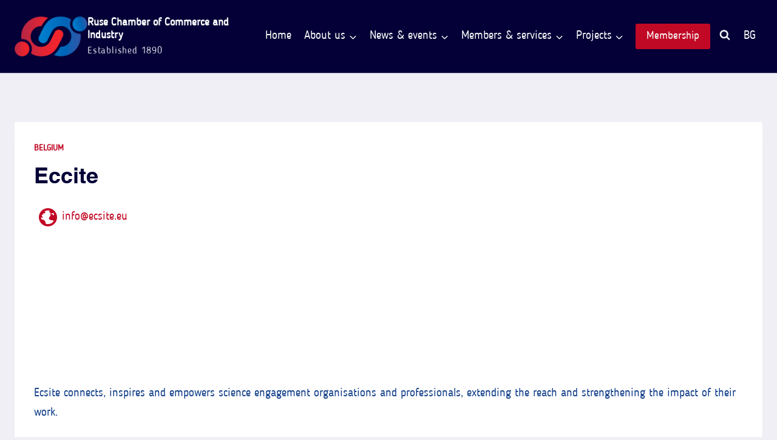

--- FILE ---
content_type: text/html; charset=UTF-8
request_url: https://rcci.bg/en/partners/ecsite/
body_size: 33713
content:
<!doctype html>
<html lang="en-US" prefix="og: https://ogp.me/ns#" class="no-js" itemtype="https://schema.org/Blog" itemscope>
<head><meta charset="UTF-8"><script>if(navigator.userAgent.match(/MSIE|Internet Explorer/i)||navigator.userAgent.match(/Trident\/7\..*?rv:11/i)){var href=document.location.href;if(!href.match(/[?&]nowprocket/)){if(href.indexOf("?")==-1){if(href.indexOf("#")==-1){document.location.href=href+"?nowprocket=1"}else{document.location.href=href.replace("#","?nowprocket=1#")}}else{if(href.indexOf("#")==-1){document.location.href=href+"&nowprocket=1"}else{document.location.href=href.replace("#","&nowprocket=1#")}}}}</script><script>(()=>{class RocketLazyLoadScripts{constructor(){this.v="2.0.4",this.userEvents=["keydown","keyup","mousedown","mouseup","mousemove","mouseover","mouseout","touchmove","touchstart","touchend","touchcancel","wheel","click","dblclick","input"],this.attributeEvents=["onblur","onclick","oncontextmenu","ondblclick","onfocus","onmousedown","onmouseenter","onmouseleave","onmousemove","onmouseout","onmouseover","onmouseup","onmousewheel","onscroll","onsubmit"]}async t(){this.i(),this.o(),/iP(ad|hone)/.test(navigator.userAgent)&&this.h(),this.u(),this.l(this),this.m(),this.k(this),this.p(this),this._(),await Promise.all([this.R(),this.L()]),this.lastBreath=Date.now(),this.S(this),this.P(),this.D(),this.O(),this.M(),await this.C(this.delayedScripts.normal),await this.C(this.delayedScripts.defer),await this.C(this.delayedScripts.async),await this.T(),await this.F(),await this.j(),await this.A(),window.dispatchEvent(new Event("rocket-allScriptsLoaded")),this.everythingLoaded=!0,this.lastTouchEnd&&await new Promise(t=>setTimeout(t,500-Date.now()+this.lastTouchEnd)),this.I(),this.H(),this.U(),this.W()}i(){this.CSPIssue=sessionStorage.getItem("rocketCSPIssue"),document.addEventListener("securitypolicyviolation",t=>{this.CSPIssue||"script-src-elem"!==t.violatedDirective||"data"!==t.blockedURI||(this.CSPIssue=!0,sessionStorage.setItem("rocketCSPIssue",!0))},{isRocket:!0})}o(){window.addEventListener("pageshow",t=>{this.persisted=t.persisted,this.realWindowLoadedFired=!0},{isRocket:!0}),window.addEventListener("pagehide",()=>{this.onFirstUserAction=null},{isRocket:!0})}h(){let t;function e(e){t=e}window.addEventListener("touchstart",e,{isRocket:!0}),window.addEventListener("touchend",function i(o){o.changedTouches[0]&&t.changedTouches[0]&&Math.abs(o.changedTouches[0].pageX-t.changedTouches[0].pageX)<10&&Math.abs(o.changedTouches[0].pageY-t.changedTouches[0].pageY)<10&&o.timeStamp-t.timeStamp<200&&(window.removeEventListener("touchstart",e,{isRocket:!0}),window.removeEventListener("touchend",i,{isRocket:!0}),"INPUT"===o.target.tagName&&"text"===o.target.type||(o.target.dispatchEvent(new TouchEvent("touchend",{target:o.target,bubbles:!0})),o.target.dispatchEvent(new MouseEvent("mouseover",{target:o.target,bubbles:!0})),o.target.dispatchEvent(new PointerEvent("click",{target:o.target,bubbles:!0,cancelable:!0,detail:1,clientX:o.changedTouches[0].clientX,clientY:o.changedTouches[0].clientY})),event.preventDefault()))},{isRocket:!0})}q(t){this.userActionTriggered||("mousemove"!==t.type||this.firstMousemoveIgnored?"keyup"===t.type||"mouseover"===t.type||"mouseout"===t.type||(this.userActionTriggered=!0,this.onFirstUserAction&&this.onFirstUserAction()):this.firstMousemoveIgnored=!0),"click"===t.type&&t.preventDefault(),t.stopPropagation(),t.stopImmediatePropagation(),"touchstart"===this.lastEvent&&"touchend"===t.type&&(this.lastTouchEnd=Date.now()),"click"===t.type&&(this.lastTouchEnd=0),this.lastEvent=t.type,t.composedPath&&t.composedPath()[0].getRootNode()instanceof ShadowRoot&&(t.rocketTarget=t.composedPath()[0]),this.savedUserEvents.push(t)}u(){this.savedUserEvents=[],this.userEventHandler=this.q.bind(this),this.userEvents.forEach(t=>window.addEventListener(t,this.userEventHandler,{passive:!1,isRocket:!0})),document.addEventListener("visibilitychange",this.userEventHandler,{isRocket:!0})}U(){this.userEvents.forEach(t=>window.removeEventListener(t,this.userEventHandler,{passive:!1,isRocket:!0})),document.removeEventListener("visibilitychange",this.userEventHandler,{isRocket:!0}),this.savedUserEvents.forEach(t=>{(t.rocketTarget||t.target).dispatchEvent(new window[t.constructor.name](t.type,t))})}m(){const t="return false",e=Array.from(this.attributeEvents,t=>"data-rocket-"+t),i="["+this.attributeEvents.join("],[")+"]",o="[data-rocket-"+this.attributeEvents.join("],[data-rocket-")+"]",s=(e,i,o)=>{o&&o!==t&&(e.setAttribute("data-rocket-"+i,o),e["rocket"+i]=new Function("event",o),e.setAttribute(i,t))};new MutationObserver(t=>{for(const n of t)"attributes"===n.type&&(n.attributeName.startsWith("data-rocket-")||this.everythingLoaded?n.attributeName.startsWith("data-rocket-")&&this.everythingLoaded&&this.N(n.target,n.attributeName.substring(12)):s(n.target,n.attributeName,n.target.getAttribute(n.attributeName))),"childList"===n.type&&n.addedNodes.forEach(t=>{if(t.nodeType===Node.ELEMENT_NODE)if(this.everythingLoaded)for(const i of[t,...t.querySelectorAll(o)])for(const t of i.getAttributeNames())e.includes(t)&&this.N(i,t.substring(12));else for(const e of[t,...t.querySelectorAll(i)])for(const t of e.getAttributeNames())this.attributeEvents.includes(t)&&s(e,t,e.getAttribute(t))})}).observe(document,{subtree:!0,childList:!0,attributeFilter:[...this.attributeEvents,...e]})}I(){this.attributeEvents.forEach(t=>{document.querySelectorAll("[data-rocket-"+t+"]").forEach(e=>{this.N(e,t)})})}N(t,e){const i=t.getAttribute("data-rocket-"+e);i&&(t.setAttribute(e,i),t.removeAttribute("data-rocket-"+e))}k(t){Object.defineProperty(HTMLElement.prototype,"onclick",{get(){return this.rocketonclick||null},set(e){this.rocketonclick=e,this.setAttribute(t.everythingLoaded?"onclick":"data-rocket-onclick","this.rocketonclick(event)")}})}S(t){function e(e,i){let o=e[i];e[i]=null,Object.defineProperty(e,i,{get:()=>o,set(s){t.everythingLoaded?o=s:e["rocket"+i]=o=s}})}e(document,"onreadystatechange"),e(window,"onload"),e(window,"onpageshow");try{Object.defineProperty(document,"readyState",{get:()=>t.rocketReadyState,set(e){t.rocketReadyState=e},configurable:!0}),document.readyState="loading"}catch(t){console.log("WPRocket DJE readyState conflict, bypassing")}}l(t){this.originalAddEventListener=EventTarget.prototype.addEventListener,this.originalRemoveEventListener=EventTarget.prototype.removeEventListener,this.savedEventListeners=[],EventTarget.prototype.addEventListener=function(e,i,o){o&&o.isRocket||!t.B(e,this)&&!t.userEvents.includes(e)||t.B(e,this)&&!t.userActionTriggered||e.startsWith("rocket-")||t.everythingLoaded?t.originalAddEventListener.call(this,e,i,o):(t.savedEventListeners.push({target:this,remove:!1,type:e,func:i,options:o}),"mouseenter"!==e&&"mouseleave"!==e||t.originalAddEventListener.call(this,e,t.savedUserEvents.push,o))},EventTarget.prototype.removeEventListener=function(e,i,o){o&&o.isRocket||!t.B(e,this)&&!t.userEvents.includes(e)||t.B(e,this)&&!t.userActionTriggered||e.startsWith("rocket-")||t.everythingLoaded?t.originalRemoveEventListener.call(this,e,i,o):t.savedEventListeners.push({target:this,remove:!0,type:e,func:i,options:o})}}J(t,e){this.savedEventListeners=this.savedEventListeners.filter(i=>{let o=i.type,s=i.target||window;return e!==o||t!==s||(this.B(o,s)&&(i.type="rocket-"+o),this.$(i),!1)})}H(){EventTarget.prototype.addEventListener=this.originalAddEventListener,EventTarget.prototype.removeEventListener=this.originalRemoveEventListener,this.savedEventListeners.forEach(t=>this.$(t))}$(t){t.remove?this.originalRemoveEventListener.call(t.target,t.type,t.func,t.options):this.originalAddEventListener.call(t.target,t.type,t.func,t.options)}p(t){let e;function i(e){return t.everythingLoaded?e:e.split(" ").map(t=>"load"===t||t.startsWith("load.")?"rocket-jquery-load":t).join(" ")}function o(o){function s(e){const s=o.fn[e];o.fn[e]=o.fn.init.prototype[e]=function(){return this[0]===window&&t.userActionTriggered&&("string"==typeof arguments[0]||arguments[0]instanceof String?arguments[0]=i(arguments[0]):"object"==typeof arguments[0]&&Object.keys(arguments[0]).forEach(t=>{const e=arguments[0][t];delete arguments[0][t],arguments[0][i(t)]=e})),s.apply(this,arguments),this}}if(o&&o.fn&&!t.allJQueries.includes(o)){const e={DOMContentLoaded:[],"rocket-DOMContentLoaded":[]};for(const t in e)document.addEventListener(t,()=>{e[t].forEach(t=>t())},{isRocket:!0});o.fn.ready=o.fn.init.prototype.ready=function(i){function s(){parseInt(o.fn.jquery)>2?setTimeout(()=>i.bind(document)(o)):i.bind(document)(o)}return"function"==typeof i&&(t.realDomReadyFired?!t.userActionTriggered||t.fauxDomReadyFired?s():e["rocket-DOMContentLoaded"].push(s):e.DOMContentLoaded.push(s)),o([])},s("on"),s("one"),s("off"),t.allJQueries.push(o)}e=o}t.allJQueries=[],o(window.jQuery),Object.defineProperty(window,"jQuery",{get:()=>e,set(t){o(t)}})}P(){const t=new Map;document.write=document.writeln=function(e){const i=document.currentScript,o=document.createRange(),s=i.parentElement;let n=t.get(i);void 0===n&&(n=i.nextSibling,t.set(i,n));const c=document.createDocumentFragment();o.setStart(c,0),c.appendChild(o.createContextualFragment(e)),s.insertBefore(c,n)}}async R(){return new Promise(t=>{this.userActionTriggered?t():this.onFirstUserAction=t})}async L(){return new Promise(t=>{document.addEventListener("DOMContentLoaded",()=>{this.realDomReadyFired=!0,t()},{isRocket:!0})})}async j(){return this.realWindowLoadedFired?Promise.resolve():new Promise(t=>{window.addEventListener("load",t,{isRocket:!0})})}M(){this.pendingScripts=[];this.scriptsMutationObserver=new MutationObserver(t=>{for(const e of t)e.addedNodes.forEach(t=>{"SCRIPT"!==t.tagName||t.noModule||t.isWPRocket||this.pendingScripts.push({script:t,promise:new Promise(e=>{const i=()=>{const i=this.pendingScripts.findIndex(e=>e.script===t);i>=0&&this.pendingScripts.splice(i,1),e()};t.addEventListener("load",i,{isRocket:!0}),t.addEventListener("error",i,{isRocket:!0}),setTimeout(i,1e3)})})})}),this.scriptsMutationObserver.observe(document,{childList:!0,subtree:!0})}async F(){await this.X(),this.pendingScripts.length?(await this.pendingScripts[0].promise,await this.F()):this.scriptsMutationObserver.disconnect()}D(){this.delayedScripts={normal:[],async:[],defer:[]},document.querySelectorAll("script[type$=rocketlazyloadscript]").forEach(t=>{t.hasAttribute("data-rocket-src")?t.hasAttribute("async")&&!1!==t.async?this.delayedScripts.async.push(t):t.hasAttribute("defer")&&!1!==t.defer||"module"===t.getAttribute("data-rocket-type")?this.delayedScripts.defer.push(t):this.delayedScripts.normal.push(t):this.delayedScripts.normal.push(t)})}async _(){await this.L();let t=[];document.querySelectorAll("script[type$=rocketlazyloadscript][data-rocket-src]").forEach(e=>{let i=e.getAttribute("data-rocket-src");if(i&&!i.startsWith("data:")){i.startsWith("//")&&(i=location.protocol+i);try{const o=new URL(i).origin;o!==location.origin&&t.push({src:o,crossOrigin:e.crossOrigin||"module"===e.getAttribute("data-rocket-type")})}catch(t){}}}),t=[...new Map(t.map(t=>[JSON.stringify(t),t])).values()],this.Y(t,"preconnect")}async G(t){if(await this.K(),!0!==t.noModule||!("noModule"in HTMLScriptElement.prototype))return new Promise(e=>{let i;function o(){(i||t).setAttribute("data-rocket-status","executed"),e()}try{if(navigator.userAgent.includes("Firefox/")||""===navigator.vendor||this.CSPIssue)i=document.createElement("script"),[...t.attributes].forEach(t=>{let e=t.nodeName;"type"!==e&&("data-rocket-type"===e&&(e="type"),"data-rocket-src"===e&&(e="src"),i.setAttribute(e,t.nodeValue))}),t.text&&(i.text=t.text),t.nonce&&(i.nonce=t.nonce),i.hasAttribute("src")?(i.addEventListener("load",o,{isRocket:!0}),i.addEventListener("error",()=>{i.setAttribute("data-rocket-status","failed-network"),e()},{isRocket:!0}),setTimeout(()=>{i.isConnected||e()},1)):(i.text=t.text,o()),i.isWPRocket=!0,t.parentNode.replaceChild(i,t);else{const i=t.getAttribute("data-rocket-type"),s=t.getAttribute("data-rocket-src");i?(t.type=i,t.removeAttribute("data-rocket-type")):t.removeAttribute("type"),t.addEventListener("load",o,{isRocket:!0}),t.addEventListener("error",i=>{this.CSPIssue&&i.target.src.startsWith("data:")?(console.log("WPRocket: CSP fallback activated"),t.removeAttribute("src"),this.G(t).then(e)):(t.setAttribute("data-rocket-status","failed-network"),e())},{isRocket:!0}),s?(t.fetchPriority="high",t.removeAttribute("data-rocket-src"),t.src=s):t.src="data:text/javascript;base64,"+window.btoa(unescape(encodeURIComponent(t.text)))}}catch(i){t.setAttribute("data-rocket-status","failed-transform"),e()}});t.setAttribute("data-rocket-status","skipped")}async C(t){const e=t.shift();return e?(e.isConnected&&await this.G(e),this.C(t)):Promise.resolve()}O(){this.Y([...this.delayedScripts.normal,...this.delayedScripts.defer,...this.delayedScripts.async],"preload")}Y(t,e){this.trash=this.trash||[];let i=!0;var o=document.createDocumentFragment();t.forEach(t=>{const s=t.getAttribute&&t.getAttribute("data-rocket-src")||t.src;if(s&&!s.startsWith("data:")){const n=document.createElement("link");n.href=s,n.rel=e,"preconnect"!==e&&(n.as="script",n.fetchPriority=i?"high":"low"),t.getAttribute&&"module"===t.getAttribute("data-rocket-type")&&(n.crossOrigin=!0),t.crossOrigin&&(n.crossOrigin=t.crossOrigin),t.integrity&&(n.integrity=t.integrity),t.nonce&&(n.nonce=t.nonce),o.appendChild(n),this.trash.push(n),i=!1}}),document.head.appendChild(o)}W(){this.trash.forEach(t=>t.remove())}async T(){try{document.readyState="interactive"}catch(t){}this.fauxDomReadyFired=!0;try{await this.K(),this.J(document,"readystatechange"),document.dispatchEvent(new Event("rocket-readystatechange")),await this.K(),document.rocketonreadystatechange&&document.rocketonreadystatechange(),await this.K(),this.J(document,"DOMContentLoaded"),document.dispatchEvent(new Event("rocket-DOMContentLoaded")),await this.K(),this.J(window,"DOMContentLoaded"),window.dispatchEvent(new Event("rocket-DOMContentLoaded"))}catch(t){console.error(t)}}async A(){try{document.readyState="complete"}catch(t){}try{await this.K(),this.J(document,"readystatechange"),document.dispatchEvent(new Event("rocket-readystatechange")),await this.K(),document.rocketonreadystatechange&&document.rocketonreadystatechange(),await this.K(),this.J(window,"load"),window.dispatchEvent(new Event("rocket-load")),await this.K(),window.rocketonload&&window.rocketonload(),await this.K(),this.allJQueries.forEach(t=>t(window).trigger("rocket-jquery-load")),await this.K(),this.J(window,"pageshow");const t=new Event("rocket-pageshow");t.persisted=this.persisted,window.dispatchEvent(t),await this.K(),window.rocketonpageshow&&window.rocketonpageshow({persisted:this.persisted})}catch(t){console.error(t)}}async K(){Date.now()-this.lastBreath>45&&(await this.X(),this.lastBreath=Date.now())}async X(){return document.hidden?new Promise(t=>setTimeout(t)):new Promise(t=>requestAnimationFrame(t))}B(t,e){return e===document&&"readystatechange"===t||(e===document&&"DOMContentLoaded"===t||(e===window&&"DOMContentLoaded"===t||(e===window&&"load"===t||e===window&&"pageshow"===t)))}static run(){(new RocketLazyLoadScripts).t()}}RocketLazyLoadScripts.run()})();</script>
	
	<meta name="viewport" content="width=device-width, initial-scale=1, minimum-scale=1">
	<script type="rocketlazyloadscript" data-minify="1" id="cookieyes" data-rocket-type="text/javascript" data-rocket-src="https://rcci.bg/wp-content/cache/min/1/client_data/3e06d1136273a15a9240e5c3/script.js?ver=1769623985" data-rocket-defer defer></script>
<!-- Search Engine Optimization by Rank Math PRO - https://rankmath.com/ -->
<title>Ecsite » Rousse Chamber of Commerce and Industry</title>
<meta name="description" content="Ecsite connects, inspires and empowers science engagement organisations and professionals, extending the reach and strengthening the impact of their work."/>
<meta name="robots" content="follow, index, max-snippet:-1, max-video-preview:-1, max-image-preview:large"/>
<link rel="canonical" href="https://rcci.bg/en/partners/ecsite/" />
<meta property="og:locale" content="en_US" />
<meta property="og:type" content="article" />
<meta property="og:title" content="Ecsite » Rousse Chamber of Commerce and Industry" />
<meta property="og:description" content="Ecsite connects, inspires and empowers science engagement organisations and professionals, extending the reach and strengthening the impact of their work." />
<meta property="og:url" content="https://rcci.bg/en/partners/ecsite/" />
<meta property="og:site_name" content="Ruse Chamber of Commerce and Industry" />
<meta property="article:publisher" content="https://www.facebook.com/rcci.bg/" />
<meta property="og:updated_time" content="2024-09-12T15:23:21+03:00" />
<meta property="og:image" content="https://rcci.bg/wp-content/uploads/2022/09/Ecsite-logo.png" />
<meta property="og:image:secure_url" content="https://rcci.bg/wp-content/uploads/2022/09/Ecsite-logo.png" />
<meta property="og:image:width" content="600" />
<meta property="og:image:height" content="400" />
<meta property="og:image:alt" content="Ecsite logo" />
<meta property="og:image:type" content="image/png" />
<meta property="article:published_time" content="2022-09-15T16:47:09+03:00" />
<meta property="article:modified_time" content="2024-09-12T15:23:21+03:00" />
<meta name="twitter:card" content="summary_large_image" />
<meta name="twitter:title" content="Ecsite » Rousse Chamber of Commerce and Industry" />
<meta name="twitter:description" content="Ecsite connects, inspires and empowers science engagement organisations and professionals, extending the reach and strengthening the impact of their work." />
<meta name="twitter:image" content="https://rcci.bg/wp-content/uploads/2022/09/Ecsite-logo.png" />
<script type="application/ld+json" class="rank-math-schema-pro">{
    "@context": "https:\/\/schema.org",
    "@graph": [
        {
            "@type": "Place",
            "@id": "https:\/\/rcci.bg\/en\/#place",
            "address": {
                "@type": "PostalAddress",
                "streetAddress": "\u0431\u0443\u043b. \"\u0426\u0430\u0440 \u0424\u0435\u0440\u0434\u0438\u043d\u0430\u043d\u0434\" 3A",
                "addressRegion": "\u0420\u0443\u0441\u0435",
                "postalCode": "7000",
                "addressCountry": "\u0411\u044a\u043b\u0433\u0430\u0440\u0438\u044f"
            }
        },
        {
            "@type": [
                "NGO",
                "Organization"
            ],
            "@id": "https:\/\/rcci.bg\/en\/#organization",
            "name": "Ruse Chamber of Commerce and Industry",
            "url": "https:\/\/rcci.bg",
            "sameAs": [
                "https:\/\/www.facebook.com\/rcci.bg\/"
            ],
            "email": "info@rcci.bg",
            "address": {
                "@type": "PostalAddress",
                "streetAddress": "\u0431\u0443\u043b. \"\u0426\u0430\u0440 \u0424\u0435\u0440\u0434\u0438\u043d\u0430\u043d\u0434\" 3A",
                "addressRegion": "\u0420\u0443\u0441\u0435",
                "postalCode": "7000",
                "addressCountry": "\u0411\u044a\u043b\u0433\u0430\u0440\u0438\u044f"
            },
            "logo": {
                "@type": "ImageObject",
                "@id": "https:\/\/rcci.bg\/en\/#logo",
                "url": "https:\/\/rcci.bg\/wp-content\/uploads\/2022\/07\/Site-Icon.png",
                "contentUrl": "https:\/\/rcci.bg\/wp-content\/uploads\/2022\/07\/Site-Icon.png",
                "caption": "\u0420\u0443\u0441\u0435\u043d\u0441\u043a\u0430 \u0442\u044a\u0440\u0433\u043e\u0432\u0441\u043a\u043e-\u0438\u043d\u0434\u0443\u0441\u0442\u0440\u0438\u0430\u043b\u043d\u0430 \u043a\u0430\u043c\u0430\u0440\u0430",
                "inLanguage": "en-US",
                "width": "512",
                "height": "512"
            },
            "contactPoint": [
                {
                    "@type": "ContactPoint",
                    "telephone": "+35982825875",
                    "contactType": "customer support"
                },
                {
                    "@type": "ContactPoint",
                    "telephone": "+35982825878",
                    "contactType": "customer support"
                }
            ],
            "location": {
                "@id": "https:\/\/rcci.bg\/en\/#place"
            }
        },
        {
            "@type": "WebSite",
            "@id": "https:\/\/rcci.bg\/en\/#website",
            "url": "https:\/\/rcci.bg\/en",
            "name": "Ruse Chamber of Commerce and Industry",
            "publisher": {
                "@id": "https:\/\/rcci.bg\/en\/#organization"
            },
            "inLanguage": "en-US"
        },
        {
            "@type": "ImageObject",
            "@id": "https:\/\/rcci.bg\/wp-content\/uploads\/2022\/09\/Ecsite-logo.png",
            "url": "https:\/\/rcci.bg\/wp-content\/uploads\/2022\/09\/Ecsite-logo.png",
            "width": "600",
            "height": "400",
            "caption": "Ecsite logo",
            "inLanguage": "en-US"
        },
        {
            "@type": "WebPage",
            "@id": "https:\/\/rcci.bg\/en\/partners\/ecsite\/#webpage",
            "url": "https:\/\/rcci.bg\/en\/partners\/ecsite\/",
            "name": "Ecsite \u00bb Rousse Chamber of Commerce and Industry",
            "datePublished": "2022-09-15T16:47:09+03:00",
            "dateModified": "2024-09-12T15:23:21+03:00",
            "isPartOf": {
                "@id": "https:\/\/rcci.bg\/en\/#website"
            },
            "primaryImageOfPage": {
                "@id": "https:\/\/rcci.bg\/wp-content\/uploads\/2022\/09\/Ecsite-logo.png"
            },
            "inLanguage": "en-US"
        },
        {
            "@type": "Person",
            "@id": "https:\/\/rcci.bg\/en\/author\/sangelova\/",
            "name": "Simona Angelova",
            "url": "https:\/\/rcci.bg\/en\/author\/sangelova\/",
            "image": {
                "@type": "ImageObject",
                "@id": "https:\/\/secure.gravatar.com\/avatar\/9f9b9c219c14008f5ba6ef5033d42b8c9679b6125fb73dd0f9c7d0da7ac39c7d?s=96&amp;d=mm&amp;r=g",
                "url": "https:\/\/secure.gravatar.com\/avatar\/9f9b9c219c14008f5ba6ef5033d42b8c9679b6125fb73dd0f9c7d0da7ac39c7d?s=96&amp;d=mm&amp;r=g",
                "caption": "\u0421\u0438\u043c\u043e\u043d\u0430 \u0410\u043d\u0433\u0435\u043b\u043e\u0432\u0430",
                "inLanguage": "en-US"
            },
            "worksFor": {
                "@id": "https:\/\/rcci.bg\/en\/#organization"
            }
        },
        {
            "@type": "Article",
            "headline": "Ecsite &raquo; \u0420\u0443\u0441\u0435\u043d\u0441\u043a\u0430 \u0442\u044a\u0440\u0433\u043e\u0432\u0441\u043a\u043e-\u0438\u043d\u0434\u0443\u0441\u0442\u0440\u0438\u0430\u043b\u043d\u0430 \u043a\u0430\u043c\u0430\u0440\u0430",
            "datePublished": "2022-09-15T16:47:09+03:00",
            "dateModified": "2024-09-12T15:23:21+03:00",
            "articleSection": "\u0411\u0435\u043b\u0433\u0438\u044f",
            "author": {
                "@id": "https:\/\/rcci.bg\/en\/author\/sangelova\/",
                "name": "Simona Angelova"
            },
            "publisher": {
                "@id": "https:\/\/rcci.bg\/en\/#organization"
            },
            "description": "Ecsite connects, inspires and empowers science engagement organisations and professionals, extending the reach and strengthening the impact of their work.",
            "name": "Ecsite \u00bb Rousse Chamber of Commerce and Industry",
            "@id": "https:\/\/rcci.bg\/en\/partners\/ecsite\/#richSnippet",
            "isPartOf": {
                "@id": "https:\/\/rcci.bg\/en\/partners\/ecsite\/#webpage"
            },
            "image": {
                "@id": "https:\/\/rcci.bg\/wp-content\/uploads\/2022\/09\/Ecsite-logo.png"
            },
            "inLanguage": "en-US",
            "mainEntityOfPage": {
                "@id": "https:\/\/rcci.bg\/en\/partners\/ecsite\/#webpage"
            }
        }
    ]
}</script>
<!-- /Rank Math WordPress SEO plugin -->


<link rel="alternate" type="application/rss+xml" title="Русенска търговско-индустриална камара &raquo; Feed" href="https://rcci.bg/en/feed/" />
<link rel="alternate" type="application/rss+xml" title="Русенска търговско-индустриална камара &raquo; Comments Feed" href="https://rcci.bg/en/comments/feed/" />
<link rel="alternate" type="text/calendar" title="Русенска търговско-индустриална камара &raquo; iCal Feed" href="https://rcci.bg/en/events/?ical=1" />
			<script type="rocketlazyloadscript">document.documentElement.classList.remove( 'no-js' );</script>
			<link rel="alternate" title="oEmbed (JSON)" type="application/json+oembed" href="https://rcci.bg/en/wp-json/oembed/1.0/embed?url=https%3A%2F%2Frcci.bg%2Fen%2Fpartners%2Fecsite%2F" />
<link rel="alternate" title="oEmbed (XML)" type="text/xml+oembed" href="https://rcci.bg/en/wp-json/oembed/1.0/embed?url=https%3A%2F%2Frcci.bg%2Fen%2Fpartners%2Fecsite%2F&#038;format=xml" />
<style id='wp-img-auto-sizes-contain-inline-css'>
img:is([sizes=auto i],[sizes^="auto," i]){contain-intrinsic-size:3000px 1500px}
/*# sourceURL=wp-img-auto-sizes-contain-inline-css */
</style>
<link data-minify="1" rel='stylesheet' id='kadence-blocks-pro-dynamiclist-css' href='https://rcci.bg/wp-content/cache/min/1/wp-content/plugins/kadence-blocks-pro/dist/style-blocks-dynamiclist.css?ver=1769624007' media='all' />
<link data-minify="1" rel='stylesheet' id='kadence-blocks-column-css' href='https://rcci.bg/wp-content/cache/min/1/wp-content/plugins/kadence-blocks/dist/style-blocks-column.css?ver=1769623985' media='all' />
<link data-minify="1" rel='stylesheet' id='kadence-blocks-icon-css' href='https://rcci.bg/wp-content/cache/min/1/wp-content/plugins/kadence-blocks/dist/style-blocks-icon.css?ver=1769624007' media='all' />
<style id='kadence-blocks-advancedheading-inline-css'>
	.wp-block-kadence-advancedheading mark{background:transparent;border-style:solid;border-width:0}
	.wp-block-kadence-advancedheading mark.kt-highlight{color:#f76a0c;}
	.kb-adv-heading-icon{display: inline-flex;justify-content: center;align-items: center;}
	.is-layout-constrained > .kb-advanced-heading-link {display: block;}.wp-block-kadence-advancedheading.has-background{padding: 0;}	.single-content .kadence-advanced-heading-wrapper h1,
	.single-content .kadence-advanced-heading-wrapper h2,
	.single-content .kadence-advanced-heading-wrapper h3,
	.single-content .kadence-advanced-heading-wrapper h4,
	.single-content .kadence-advanced-heading-wrapper h5,
	.single-content .kadence-advanced-heading-wrapper h6 {margin: 1.5em 0 .5em;}
	.single-content .kadence-advanced-heading-wrapper+* { margin-top:0;}.kb-screen-reader-text{position:absolute;width:1px;height:1px;padding:0;margin:-1px;overflow:hidden;clip:rect(0,0,0,0);}
/*# sourceURL=kadence-blocks-advancedheading-inline-css */
</style>
<link data-minify="1" rel='stylesheet' id='kadence-blocks-image-css' href='https://rcci.bg/wp-content/cache/min/1/wp-content/plugins/kadence-blocks/dist/style-blocks-image.css?ver=1769623985' media='all' />
<link rel='stylesheet' id='kadence-blocks-pro-aos-css' href='https://rcci.bg/wp-content/plugins/kadence-blocks-pro/includes/assets/css/aos.min.css?ver=2.8.9' media='all' />
<style id='wp-emoji-styles-inline-css'>

	img.wp-smiley, img.emoji {
		display: inline !important;
		border: none !important;
		box-shadow: none !important;
		height: 1em !important;
		width: 1em !important;
		margin: 0 0.07em !important;
		vertical-align: -0.1em !important;
		background: none !important;
		padding: 0 !important;
	}
/*# sourceURL=wp-emoji-styles-inline-css */
</style>
<link rel='stylesheet' id='wp-block-library-css' href='https://rcci.bg/wp-includes/css/dist/block-library/style.min.css?ver=6.9' media='all' />
<style id='wp-block-group-inline-css'>
.wp-block-group{box-sizing:border-box}:where(.wp-block-group.wp-block-group-is-layout-constrained){position:relative}
/*# sourceURL=https://rcci.bg/wp-includes/blocks/group/style.min.css */
</style>
<style id='wp-block-paragraph-inline-css'>
.is-small-text{font-size:.875em}.is-regular-text{font-size:1em}.is-large-text{font-size:2.25em}.is-larger-text{font-size:3em}.has-drop-cap:not(:focus):first-letter{float:left;font-size:8.4em;font-style:normal;font-weight:100;line-height:.68;margin:.05em .1em 0 0;text-transform:uppercase}body.rtl .has-drop-cap:not(:focus):first-letter{float:none;margin-left:.1em}p.has-drop-cap.has-background{overflow:hidden}:root :where(p.has-background){padding:1.25em 2.375em}:where(p.has-text-color:not(.has-link-color)) a{color:inherit}p.has-text-align-left[style*="writing-mode:vertical-lr"],p.has-text-align-right[style*="writing-mode:vertical-rl"]{rotate:180deg}
/*# sourceURL=https://rcci.bg/wp-includes/blocks/paragraph/style.min.css */
</style>
<style id='global-styles-inline-css'>
:root{--wp--preset--aspect-ratio--square: 1;--wp--preset--aspect-ratio--4-3: 4/3;--wp--preset--aspect-ratio--3-4: 3/4;--wp--preset--aspect-ratio--3-2: 3/2;--wp--preset--aspect-ratio--2-3: 2/3;--wp--preset--aspect-ratio--16-9: 16/9;--wp--preset--aspect-ratio--9-16: 9/16;--wp--preset--color--black: #000000;--wp--preset--color--cyan-bluish-gray: #abb8c3;--wp--preset--color--white: #ffffff;--wp--preset--color--pale-pink: #f78da7;--wp--preset--color--vivid-red: #cf2e2e;--wp--preset--color--luminous-vivid-orange: #ff6900;--wp--preset--color--luminous-vivid-amber: #fcb900;--wp--preset--color--light-green-cyan: #7bdcb5;--wp--preset--color--vivid-green-cyan: #00d084;--wp--preset--color--pale-cyan-blue: #8ed1fc;--wp--preset--color--vivid-cyan-blue: #0693e3;--wp--preset--color--vivid-purple: #9b51e0;--wp--preset--color--theme-palette-1: var(--global-palette1);--wp--preset--color--theme-palette-2: var(--global-palette2);--wp--preset--color--theme-palette-3: var(--global-palette3);--wp--preset--color--theme-palette-4: var(--global-palette4);--wp--preset--color--theme-palette-5: var(--global-palette5);--wp--preset--color--theme-palette-6: var(--global-palette6);--wp--preset--color--theme-palette-7: var(--global-palette7);--wp--preset--color--theme-palette-8: var(--global-palette8);--wp--preset--color--theme-palette-9: var(--global-palette9);--wp--preset--color--theme-palette-10: var(--global-palette10);--wp--preset--color--theme-palette-11: var(--global-palette11);--wp--preset--color--theme-palette-12: var(--global-palette12);--wp--preset--color--theme-palette-13: var(--global-palette13);--wp--preset--color--theme-palette-14: var(--global-palette14);--wp--preset--color--theme-palette-15: var(--global-palette15);--wp--preset--gradient--vivid-cyan-blue-to-vivid-purple: linear-gradient(135deg,rgb(6,147,227) 0%,rgb(155,81,224) 100%);--wp--preset--gradient--light-green-cyan-to-vivid-green-cyan: linear-gradient(135deg,rgb(122,220,180) 0%,rgb(0,208,130) 100%);--wp--preset--gradient--luminous-vivid-amber-to-luminous-vivid-orange: linear-gradient(135deg,rgb(252,185,0) 0%,rgb(255,105,0) 100%);--wp--preset--gradient--luminous-vivid-orange-to-vivid-red: linear-gradient(135deg,rgb(255,105,0) 0%,rgb(207,46,46) 100%);--wp--preset--gradient--very-light-gray-to-cyan-bluish-gray: linear-gradient(135deg,rgb(238,238,238) 0%,rgb(169,184,195) 100%);--wp--preset--gradient--cool-to-warm-spectrum: linear-gradient(135deg,rgb(74,234,220) 0%,rgb(151,120,209) 20%,rgb(207,42,186) 40%,rgb(238,44,130) 60%,rgb(251,105,98) 80%,rgb(254,248,76) 100%);--wp--preset--gradient--blush-light-purple: linear-gradient(135deg,rgb(255,206,236) 0%,rgb(152,150,240) 100%);--wp--preset--gradient--blush-bordeaux: linear-gradient(135deg,rgb(254,205,165) 0%,rgb(254,45,45) 50%,rgb(107,0,62) 100%);--wp--preset--gradient--luminous-dusk: linear-gradient(135deg,rgb(255,203,112) 0%,rgb(199,81,192) 50%,rgb(65,88,208) 100%);--wp--preset--gradient--pale-ocean: linear-gradient(135deg,rgb(255,245,203) 0%,rgb(182,227,212) 50%,rgb(51,167,181) 100%);--wp--preset--gradient--electric-grass: linear-gradient(135deg,rgb(202,248,128) 0%,rgb(113,206,126) 100%);--wp--preset--gradient--midnight: linear-gradient(135deg,rgb(2,3,129) 0%,rgb(40,116,252) 100%);--wp--preset--font-size--small: var(--global-font-size-small);--wp--preset--font-size--medium: var(--global-font-size-medium);--wp--preset--font-size--large: var(--global-font-size-large);--wp--preset--font-size--x-large: 42px;--wp--preset--font-size--larger: var(--global-font-size-larger);--wp--preset--font-size--xxlarge: var(--global-font-size-xxlarge);--wp--preset--spacing--20: 0.44rem;--wp--preset--spacing--30: 0.67rem;--wp--preset--spacing--40: 1rem;--wp--preset--spacing--50: 1.5rem;--wp--preset--spacing--60: 2.25rem;--wp--preset--spacing--70: 3.38rem;--wp--preset--spacing--80: 5.06rem;--wp--preset--shadow--natural: 6px 6px 9px rgba(0, 0, 0, 0.2);--wp--preset--shadow--deep: 12px 12px 50px rgba(0, 0, 0, 0.4);--wp--preset--shadow--sharp: 6px 6px 0px rgba(0, 0, 0, 0.2);--wp--preset--shadow--outlined: 6px 6px 0px -3px rgb(255, 255, 255), 6px 6px rgb(0, 0, 0);--wp--preset--shadow--crisp: 6px 6px 0px rgb(0, 0, 0);}:where(.is-layout-flex){gap: 0.5em;}:where(.is-layout-grid){gap: 0.5em;}body .is-layout-flex{display: flex;}.is-layout-flex{flex-wrap: wrap;align-items: center;}.is-layout-flex > :is(*, div){margin: 0;}body .is-layout-grid{display: grid;}.is-layout-grid > :is(*, div){margin: 0;}:where(.wp-block-columns.is-layout-flex){gap: 2em;}:where(.wp-block-columns.is-layout-grid){gap: 2em;}:where(.wp-block-post-template.is-layout-flex){gap: 1.25em;}:where(.wp-block-post-template.is-layout-grid){gap: 1.25em;}.has-black-color{color: var(--wp--preset--color--black) !important;}.has-cyan-bluish-gray-color{color: var(--wp--preset--color--cyan-bluish-gray) !important;}.has-white-color{color: var(--wp--preset--color--white) !important;}.has-pale-pink-color{color: var(--wp--preset--color--pale-pink) !important;}.has-vivid-red-color{color: var(--wp--preset--color--vivid-red) !important;}.has-luminous-vivid-orange-color{color: var(--wp--preset--color--luminous-vivid-orange) !important;}.has-luminous-vivid-amber-color{color: var(--wp--preset--color--luminous-vivid-amber) !important;}.has-light-green-cyan-color{color: var(--wp--preset--color--light-green-cyan) !important;}.has-vivid-green-cyan-color{color: var(--wp--preset--color--vivid-green-cyan) !important;}.has-pale-cyan-blue-color{color: var(--wp--preset--color--pale-cyan-blue) !important;}.has-vivid-cyan-blue-color{color: var(--wp--preset--color--vivid-cyan-blue) !important;}.has-vivid-purple-color{color: var(--wp--preset--color--vivid-purple) !important;}.has-black-background-color{background-color: var(--wp--preset--color--black) !important;}.has-cyan-bluish-gray-background-color{background-color: var(--wp--preset--color--cyan-bluish-gray) !important;}.has-white-background-color{background-color: var(--wp--preset--color--white) !important;}.has-pale-pink-background-color{background-color: var(--wp--preset--color--pale-pink) !important;}.has-vivid-red-background-color{background-color: var(--wp--preset--color--vivid-red) !important;}.has-luminous-vivid-orange-background-color{background-color: var(--wp--preset--color--luminous-vivid-orange) !important;}.has-luminous-vivid-amber-background-color{background-color: var(--wp--preset--color--luminous-vivid-amber) !important;}.has-light-green-cyan-background-color{background-color: var(--wp--preset--color--light-green-cyan) !important;}.has-vivid-green-cyan-background-color{background-color: var(--wp--preset--color--vivid-green-cyan) !important;}.has-pale-cyan-blue-background-color{background-color: var(--wp--preset--color--pale-cyan-blue) !important;}.has-vivid-cyan-blue-background-color{background-color: var(--wp--preset--color--vivid-cyan-blue) !important;}.has-vivid-purple-background-color{background-color: var(--wp--preset--color--vivid-purple) !important;}.has-black-border-color{border-color: var(--wp--preset--color--black) !important;}.has-cyan-bluish-gray-border-color{border-color: var(--wp--preset--color--cyan-bluish-gray) !important;}.has-white-border-color{border-color: var(--wp--preset--color--white) !important;}.has-pale-pink-border-color{border-color: var(--wp--preset--color--pale-pink) !important;}.has-vivid-red-border-color{border-color: var(--wp--preset--color--vivid-red) !important;}.has-luminous-vivid-orange-border-color{border-color: var(--wp--preset--color--luminous-vivid-orange) !important;}.has-luminous-vivid-amber-border-color{border-color: var(--wp--preset--color--luminous-vivid-amber) !important;}.has-light-green-cyan-border-color{border-color: var(--wp--preset--color--light-green-cyan) !important;}.has-vivid-green-cyan-border-color{border-color: var(--wp--preset--color--vivid-green-cyan) !important;}.has-pale-cyan-blue-border-color{border-color: var(--wp--preset--color--pale-cyan-blue) !important;}.has-vivid-cyan-blue-border-color{border-color: var(--wp--preset--color--vivid-cyan-blue) !important;}.has-vivid-purple-border-color{border-color: var(--wp--preset--color--vivid-purple) !important;}.has-vivid-cyan-blue-to-vivid-purple-gradient-background{background: var(--wp--preset--gradient--vivid-cyan-blue-to-vivid-purple) !important;}.has-light-green-cyan-to-vivid-green-cyan-gradient-background{background: var(--wp--preset--gradient--light-green-cyan-to-vivid-green-cyan) !important;}.has-luminous-vivid-amber-to-luminous-vivid-orange-gradient-background{background: var(--wp--preset--gradient--luminous-vivid-amber-to-luminous-vivid-orange) !important;}.has-luminous-vivid-orange-to-vivid-red-gradient-background{background: var(--wp--preset--gradient--luminous-vivid-orange-to-vivid-red) !important;}.has-very-light-gray-to-cyan-bluish-gray-gradient-background{background: var(--wp--preset--gradient--very-light-gray-to-cyan-bluish-gray) !important;}.has-cool-to-warm-spectrum-gradient-background{background: var(--wp--preset--gradient--cool-to-warm-spectrum) !important;}.has-blush-light-purple-gradient-background{background: var(--wp--preset--gradient--blush-light-purple) !important;}.has-blush-bordeaux-gradient-background{background: var(--wp--preset--gradient--blush-bordeaux) !important;}.has-luminous-dusk-gradient-background{background: var(--wp--preset--gradient--luminous-dusk) !important;}.has-pale-ocean-gradient-background{background: var(--wp--preset--gradient--pale-ocean) !important;}.has-electric-grass-gradient-background{background: var(--wp--preset--gradient--electric-grass) !important;}.has-midnight-gradient-background{background: var(--wp--preset--gradient--midnight) !important;}.has-small-font-size{font-size: var(--wp--preset--font-size--small) !important;}.has-medium-font-size{font-size: var(--wp--preset--font-size--medium) !important;}.has-large-font-size{font-size: var(--wp--preset--font-size--large) !important;}.has-x-large-font-size{font-size: var(--wp--preset--font-size--x-large) !important;}
/*# sourceURL=global-styles-inline-css */
</style>

<style id='classic-theme-styles-inline-css'>
/*! This file is auto-generated */
.wp-block-button__link{color:#fff;background-color:#32373c;border-radius:9999px;box-shadow:none;text-decoration:none;padding:calc(.667em + 2px) calc(1.333em + 2px);font-size:1.125em}.wp-block-file__button{background:#32373c;color:#fff;text-decoration:none}
/*# sourceURL=/wp-includes/css/classic-themes.min.css */
</style>
<link data-minify="1" rel='stylesheet' id='trp-language-switcher-style-css' href='https://rcci.bg/wp-content/cache/background-css/1/rcci.bg/wp-content/cache/min/1/wp-content/plugins/translatepress-multilingual/assets/css/trp-language-switcher.css?ver=1769623985&wpr_t=1770143567' media='all' />
<link data-minify="1" rel='stylesheet' id='url-shortify-css' href='https://rcci.bg/wp-content/cache/min/1/wp-content/plugins/url-shortify/lite/dist/styles/url-shortify.css?ver=1769623985' media='all' />
<link rel='stylesheet' id='kadence-global-css' href='https://rcci.bg/wp-content/themes/kadence/assets/css/global.min.css?ver=1.4.3' media='all' />
<style id='kadence-global-inline-css'>
/* Kadence Base CSS */
:root{--global-palette1:#c10925;--global-palette2:#006fc0;--global-palette3:#040037;--global-palette4:#16428b;--global-palette5:#514d7c;--global-palette6:#666699;--global-palette7:#deddeb;--global-palette8:#efeff5;--global-palette9:#f8f9fa;--global-palette10:oklch(from var(--global-palette1) calc(l + 0.10 * (1 - l)) calc(c * 1.00) calc(h + 180) / 100%);--global-palette11:#13612e;--global-palette12:#1159af;--global-palette13:#b82105;--global-palette14:#f7630c;--global-palette15:#f5a524;--global-palette9rgb:248, 249, 250;--global-palette-highlight:#c10925;--global-palette-highlight-alt:#16428b;--global-palette-highlight-alt2:var(--global-palette9);--global-palette-btn-bg:var(--global-palette1);--global-palette-btn-bg-hover:var(--global-palette2);--global-palette-btn:var(--global-palette9);--global-palette-btn-hover:var(--global-palette9);--global-palette-btn-sec-bg:var(--global-palette7);--global-palette-btn-sec-bg-hover:var(--global-palette2);--global-palette-btn-sec:var(--global-palette3);--global-palette-btn-sec-hover:var(--global-palette9);--global-body-font-family:'Blogger Sans', Arial;--global-heading-font-family:'Herald FM Bold', Helvetica;--global-primary-nav-font-family:inherit;--global-fallback-font:sans-serif;--global-display-fallback-font:sans-serif;--global-content-width:1290px;--global-content-wide-width:calc(1290px + 230px);--global-content-narrow-width:842px;--global-content-edge-padding:1.5rem;--global-content-boxed-padding:2rem;--global-calc-content-width:calc(1290px - var(--global-content-edge-padding) - var(--global-content-edge-padding) );--wp--style--global--content-size:var(--global-calc-content-width);}.wp-site-blocks{--global-vw:calc( 100vw - ( 0.5 * var(--scrollbar-offset)));}body{background:var(--global-palette8);}body, input, select, optgroup, textarea{font-style:normal;font-weight:400;font-size:19px;line-height:1.7;font-family:var(--global-body-font-family);color:var(--global-palette4);}.content-bg, body.content-style-unboxed .site{background:var(--global-palette9);}h1,h2,h3,h4,h5,h6{font-family:var(--global-heading-font-family);}h1{font-style:normal;font-weight:700;font-size:42px;line-height:1.45;color:var(--global-palette3);}h2{font-style:normal;font-weight:700;font-size:36px;line-height:1.35;color:var(--global-palette3);}h3{font-style:normal;font-weight:700;font-size:28px;line-height:1.35;color:var(--global-palette3);}h4{font-style:normal;font-weight:700;font-size:18px;line-height:1.25;color:var(--global-palette3);}h5{font-style:normal;font-weight:700;font-size:16px;line-height:1.25;color:var(--global-palette3);}h6{font-style:normal;font-weight:700;font-size:16px;line-height:1.25;color:var(--global-palette6);}@media all and (max-width: 767px){h1{font-size:36px;line-height:1.2;}h2{font-size:30px;}h3{font-size:26px;}h4{font-size:21px;}h5{font-size:18px;}}.entry-hero .kadence-breadcrumbs{max-width:1290px;}.site-container, .site-header-row-layout-contained, .site-footer-row-layout-contained, .entry-hero-layout-contained, .comments-area, .alignfull > .wp-block-cover__inner-container, .alignwide > .wp-block-cover__inner-container{max-width:var(--global-content-width);}.content-width-narrow .content-container.site-container, .content-width-narrow .hero-container.site-container{max-width:var(--global-content-narrow-width);}@media all and (min-width: 1520px){.wp-site-blocks .content-container  .alignwide{margin-left:-115px;margin-right:-115px;width:unset;max-width:unset;}}@media all and (min-width: 1102px){.content-width-narrow .wp-site-blocks .content-container .alignwide{margin-left:-130px;margin-right:-130px;width:unset;max-width:unset;}}.content-style-boxed .wp-site-blocks .entry-content .alignwide{margin-left:calc( -1 * var( --global-content-boxed-padding ) );margin-right:calc( -1 * var( --global-content-boxed-padding ) );}.content-area{margin-top:5rem;margin-bottom:5rem;}@media all and (max-width: 1024px){.content-area{margin-top:3rem;margin-bottom:3rem;}}@media all and (max-width: 767px){.content-area{margin-top:2rem;margin-bottom:2rem;}}@media all and (max-width: 1024px){:root{--global-content-boxed-padding:2rem;}}@media all and (max-width: 767px){:root{--global-content-boxed-padding:1.5rem;}}.entry-content-wrap{padding:2rem;}@media all and (max-width: 1024px){.entry-content-wrap{padding:2rem;}}@media all and (max-width: 767px){.entry-content-wrap{padding:1.5rem;}}.entry.single-entry{box-shadow:0px 15px 15px -10px rgba(0,0,0,0.05);}.entry.loop-entry{box-shadow:0px 15px 15px -10px rgba(0,0,0,0.05);}.loop-entry .entry-content-wrap{padding:2rem;}@media all and (max-width: 1024px){.loop-entry .entry-content-wrap{padding:2rem;}}@media all and (max-width: 767px){.loop-entry .entry-content-wrap{padding:1.5rem;}}button, .button, .wp-block-button__link, input[type="button"], input[type="reset"], input[type="submit"], .fl-button, .elementor-button-wrapper .elementor-button, .wc-block-components-checkout-place-order-button, .wc-block-cart__submit{box-shadow:0px 0px 0px -7px rgba(0,0,0,0);}button:hover, button:focus, button:active, .button:hover, .button:focus, .button:active, .wp-block-button__link:hover, .wp-block-button__link:focus, .wp-block-button__link:active, input[type="button"]:hover, input[type="button"]:focus, input[type="button"]:active, input[type="reset"]:hover, input[type="reset"]:focus, input[type="reset"]:active, input[type="submit"]:hover, input[type="submit"]:focus, input[type="submit"]:active, .elementor-button-wrapper .elementor-button:hover, .elementor-button-wrapper .elementor-button:focus, .elementor-button-wrapper .elementor-button:active, .wc-block-cart__submit:hover{box-shadow:0px 15px 25px -7px rgba(0,0,0,0.1);}.kb-button.kb-btn-global-outline.kb-btn-global-inherit{padding-top:calc(px - 2px);padding-right:calc(px - 2px);padding-bottom:calc(px - 2px);padding-left:calc(px - 2px);}@media all and (min-width: 1025px){.transparent-header .entry-hero .entry-hero-container-inner{padding-top:100px;}}@media all and (max-width: 1024px){.mobile-transparent-header .entry-hero .entry-hero-container-inner{padding-top:100px;}}@media all and (max-width: 767px){.mobile-transparent-header .entry-hero .entry-hero-container-inner{padding-top:100px;}}#kt-scroll-up-reader, #kt-scroll-up{border-radius:6px 6px 6px 6px;color:var(--global-palette1);bottom:30px;font-size:1.2em;padding:0.4em 0.4em 0.4em 0.4em;}#kt-scroll-up-reader.scroll-up-side-right, #kt-scroll-up.scroll-up-side-right{right:15px;}#kt-scroll-up-reader.scroll-up-side-left, #kt-scroll-up.scroll-up-side-left{left:15px;}@media all and (hover: hover){#kt-scroll-up-reader:hover, #kt-scroll-up:hover{color:var(--global-palette2);}}.loop-entry.type-post h2.entry-title{font-style:normal;font-size:19px;color:var(--global-palette4);}.loop-entry.type-post .entry-meta{font-style:normal;font-weight:300;font-size:13px;text-transform:none;}.loop-entry.type-post .entry-meta{color:var(--global-palette6);}body.single-partners .content-bg, body.content-style-unboxed.single-partners .site{background:#ffffff;}.wp-site-blocks .partners-title h1{font-style:normal;font-size:36px;line-height:1.4;}@media all and (max-width: 767px){.wp-site-blocks .partners-title h1{font-size:24px;}}
/* Kadence Header CSS */
@media all and (max-width: 1024px){.mobile-transparent-header #masthead{position:absolute;left:0px;right:0px;z-index:100;}.kadence-scrollbar-fixer.mobile-transparent-header #masthead{right:var(--scrollbar-offset,0);}.mobile-transparent-header #masthead, .mobile-transparent-header .site-top-header-wrap .site-header-row-container-inner, .mobile-transparent-header .site-main-header-wrap .site-header-row-container-inner, .mobile-transparent-header .site-bottom-header-wrap .site-header-row-container-inner{background:transparent;}.site-header-row-tablet-layout-fullwidth, .site-header-row-tablet-layout-standard{padding:0px;}}@media all and (min-width: 1025px){.transparent-header #masthead{position:absolute;left:0px;right:0px;z-index:100;}.transparent-header.kadence-scrollbar-fixer #masthead{right:var(--scrollbar-offset,0);}.transparent-header #masthead, .transparent-header .site-top-header-wrap .site-header-row-container-inner, .transparent-header .site-main-header-wrap .site-header-row-container-inner, .transparent-header .site-bottom-header-wrap .site-header-row-container-inner{background:transparent;}}.site-branding a.brand img{max-width:120px;}.site-branding a.brand img.svg-logo-image{width:120px;}.site-branding{padding:0px 0px 0px 0px;}.site-branding .site-title{font-style:normal;font-weight:700;font-size:18px;line-height:1.2;color:var(--global-palette9);}.site-branding .site-description{font-style:normal;font-weight:normal;font-size:16px;line-height:1.1;letter-spacing:0.05em;color:var(--global-palette7);}@media all and (max-width: 767px){.site-branding .site-title{font-size:16px;}}#masthead, #masthead .kadence-sticky-header.item-is-fixed:not(.item-at-start):not(.site-header-row-container):not(.site-main-header-wrap), #masthead .kadence-sticky-header.item-is-fixed:not(.item-at-start) > .site-header-row-container-inner{background:var(--global-palette3);}.site-main-header-wrap .site-header-row-container-inner{border-bottom:1px solid rgba(237,242,247,0.75);}.site-main-header-inner-wrap{min-height:100px;}#masthead .kadence-sticky-header.item-is-fixed:not(.item-at-start):not(.site-header-row-container):not(.item-hidden-above):not(.site-main-header-wrap), #masthead .kadence-sticky-header.item-is-fixed:not(.item-at-start):not(.item-hidden-above) > .site-header-row-container-inner{background:rgba(4,0,55,0.9);}.site-main-header-wrap.site-header-row-container.site-header-focus-item.site-header-row-layout-standard.kadence-sticky-header.item-is-fixed.item-is-stuck, .site-header-upper-inner-wrap.kadence-sticky-header.item-is-fixed.item-is-stuck, .site-header-inner-wrap.kadence-sticky-header.item-is-fixed.item-is-stuck, .site-top-header-wrap.site-header-row-container.site-header-focus-item.site-header-row-layout-standard.kadence-sticky-header.item-is-fixed.item-is-stuck, .site-bottom-header-wrap.site-header-row-container.site-header-focus-item.site-header-row-layout-standard.kadence-sticky-header.item-is-fixed.item-is-stuck{box-shadow:0px 0px 0px 0px rgba(0,0,0,0);}.header-navigation[class*="header-navigation-style-underline"] .header-menu-container.primary-menu-container>ul>li>a:after{width:calc( 100% - 1.1em);}.main-navigation .primary-menu-container > ul > li.menu-item > a{padding-left:calc(1.1em / 2);padding-right:calc(1.1em / 2);padding-top:0.5em;padding-bottom:0.5em;color:var(--global-palette9);}.main-navigation .primary-menu-container > ul > li.menu-item .dropdown-nav-special-toggle{right:calc(1.1em / 2);}.main-navigation .primary-menu-container > ul > li.menu-item > a:hover{color:var(--global-palette2);}.main-navigation .primary-menu-container > ul > li.menu-item.current-menu-item > a{color:var(--global-palette1);}.header-navigation[class*="header-navigation-style-underline"] .header-menu-container.secondary-menu-container>ul>li>a:after{width:calc( 100% - 1.2em);}.secondary-navigation .secondary-menu-container > ul > li.menu-item > a{padding-left:calc(1.2em / 2);padding-right:calc(1.2em / 2);padding-top:0.6em;padding-bottom:0.6em;color:var(--global-palette9);}.secondary-navigation .primary-menu-container > ul > li.menu-item .dropdown-nav-special-toggle{right:calc(1.2em / 2);}.secondary-navigation .secondary-menu-container > ul > li.menu-item > a:hover{color:var(--global-palette2);}.secondary-navigation .secondary-menu-container > ul > li.menu-item.current-menu-item > a{color:var(--global-palette1);}.header-navigation .header-menu-container ul ul.sub-menu, .header-navigation .header-menu-container ul ul.submenu{background:var(--global-palette3);box-shadow:0px 2px 13px 0px rgba(0,0,0,0.1);}.header-navigation .header-menu-container ul ul li.menu-item, .header-menu-container ul.menu > li.kadence-menu-mega-enabled > ul > li.menu-item > a{border-bottom:1px solid rgba(255,255,255,0.1);border-radius:0px 0px 0px 0px;}.header-navigation .header-menu-container ul ul li.menu-item > a{width:240px;padding-top:1em;padding-bottom:1em;color:var(--global-palette8);font-style:normal;font-size:17px;}.header-navigation .header-menu-container ul ul li.menu-item > a:hover{color:var(--global-palette9);background:var(--global-palette4);border-radius:0px 0px 0px 0px;}.header-navigation .header-menu-container ul ul li.menu-item.current-menu-item > a{color:var(--global-palette9);background:var(--global-palette4);border-radius:0px 0px 0px 0px;}.mobile-toggle-open-container .menu-toggle-open, .mobile-toggle-open-container .menu-toggle-open:focus{background:rgba(4,0,55,0);color:var(--global-palette9);padding:0.6em 0.8em 0.6em 0.8em;font-size:14px;}.mobile-toggle-open-container .menu-toggle-open.menu-toggle-style-bordered{border:2px solid currentColor;}.mobile-toggle-open-container .menu-toggle-open .menu-toggle-icon{font-size:22px;}.mobile-toggle-open-container .menu-toggle-open:hover, .mobile-toggle-open-container .menu-toggle-open:focus-visible{color:var(--global-palette2);background:rgba(248,249,250,0);}.mobile-navigation ul li{font-style:normal;font-size:19px;line-height:1.5;}.mobile-navigation ul li a{padding-top:1em;padding-bottom:1em;}.mobile-navigation ul li > a, .mobile-navigation ul li.menu-item-has-children > .drawer-nav-drop-wrap{color:var(--global-palette8);}.mobile-navigation ul li.current-menu-item > a, .mobile-navigation ul li.current-menu-item.menu-item-has-children > .drawer-nav-drop-wrap{color:var(--global-palette8);}.mobile-navigation ul li.menu-item-has-children .drawer-nav-drop-wrap, .mobile-navigation ul li:not(.menu-item-has-children) a{border-bottom:1px solid rgba(255,255,255,0.1);}.mobile-navigation:not(.drawer-navigation-parent-toggle-true) ul li.menu-item-has-children .drawer-nav-drop-wrap button{border-left:1px solid rgba(255,255,255,0.1);}#mobile-drawer .drawer-inner, #mobile-drawer.popup-drawer-layout-fullwidth.popup-drawer-animation-slice .pop-portion-bg, #mobile-drawer.popup-drawer-layout-fullwidth.popup-drawer-animation-slice.pop-animated.show-drawer .drawer-inner{background:rgba(4,0,55,0.9);}#mobile-drawer .drawer-header .drawer-toggle{padding:0.6em 0.15em 0.6em 0.15em;font-size:24px;}#main-header .header-button{margin:0px 5px 0px 0px;color:var(--global-palette9);box-shadow:0px 0px 0px -7px rgba(0,0,0,0);}#main-header .header-button:hover{box-shadow:0px 15px 25px -7px rgba(0,0,0,0.1);}.search-toggle-open-container .search-toggle-open{color:var(--global-palette8);padding:0px 0px 5px 0px;}.search-toggle-open-container .search-toggle-open.search-toggle-style-bordered{border:1px solid currentColor;}.search-toggle-open-container .search-toggle-open .search-toggle-icon{font-size:1em;}.search-toggle-open-container .search-toggle-open:hover, .search-toggle-open-container .search-toggle-open:focus{color:var(--global-palette2);}#search-drawer .drawer-inner{background:rgba(4,0,55,0.9);}
/* Kadence Footer CSS */
.site-middle-footer-wrap .site-footer-row-container-inner{background:var(--global-palette3);font-style:normal;color:var(--global-palette6);}.site-footer .site-middle-footer-wrap a:where(:not(.button):not(.wp-block-button__link):not(.wp-element-button)){color:var(--global-palette6);}.site-footer .site-middle-footer-wrap a:where(:not(.button):not(.wp-block-button__link):not(.wp-element-button)):hover{color:var(--global-palette1);}.site-middle-footer-inner-wrap{padding-top:60px;padding-bottom:30px;grid-column-gap:60px;grid-row-gap:60px;}.site-middle-footer-inner-wrap .widget{margin-bottom:30px;}.site-middle-footer-inner-wrap .widget-area .widget-title{font-style:normal;line-height:1.4;text-transform:none;color:var(--global-palette7);}.site-middle-footer-inner-wrap .site-footer-section:not(:last-child):after{right:calc(-60px / 2);}@media all and (max-width: 767px){.site-middle-footer-inner-wrap{grid-column-gap:30px;grid-row-gap:30px;}.site-middle-footer-inner-wrap .site-footer-section:not(:last-child):after{right:calc(-30px / 2);}}.site-bottom-footer-wrap .site-footer-row-container-inner{background:var(--global-palette3);border-top:1px solid var(--global-palette5);}.site-bottom-footer-inner-wrap{padding-top:30px;padding-bottom:30px;grid-column-gap:30px;}.site-bottom-footer-inner-wrap .widget{margin-bottom:30px;}.site-bottom-footer-inner-wrap .site-footer-section:not(:last-child):after{right:calc(-30px / 2);}.footer-social-wrap .footer-social-inner-wrap{font-size:1em;gap:0.6em;}.site-footer .site-footer-wrap .site-footer-section .footer-social-wrap .footer-social-inner-wrap .social-button{color:var(--global-palette6);background:var(--global-palette7);border:2px none transparent;border-radius:3px;}.site-footer .site-footer-wrap .site-footer-section .footer-social-wrap .footer-social-inner-wrap .social-button:hover{color:var(--global-palette3);background:var(--global-palette1);}#colophon .footer-html{font-style:normal;font-size:19px;color:var(--global-palette6);}
/* Kadence Events CSS */
:root{--tec-color-background-events:transparent;--tec-color-text-event-date:var(--global-palette3);--tec-color-text-event-title:var(--global-palette3);--tec-color-text-events-title:var(--global-palette3);--tec-color-background-view-selector-list-item-hover:var(--global-palette7);--tec-color-background-secondary:var(--global-palette8);--tec-color-link-primary:var(--global-palette3);--tec-color-icon-active:var(--global-palette3);--tec-color-day-marker-month:var(--global-palette4);--tec-color-border-active-month-grid-hover:var(--global-palette5);--tec-color-accent-primary:var(--global-palette1);--tec-color-border-default:var(--global-gray-400);}.single-tribe_events #inner-wrap .tribe_events-title h1{font-style:normal;font-size:36px;line-height:1.4;}@media all and (max-width: 767px){.single-tribe_events #inner-wrap .tribe_events-title h1{font-size:24px;}}#primary .tribe-events, #primary .tribe-events-single{--tec-color-text-events-bar-input:#040037;--tec-color-text-events-bar-input-placeholder:#040037;--tec-color-text-view-selector-list-item:#040037;--tec-color-text-view-selector-list-item-hover:#040037;--tec-color-text-events-title:#040037;--tec-color-text-event-title:#040037;--tec-color-day-marker-month:#040037;--tec-color-day-marker-past-month:#040037;--tec-color-text-day-of-week-month:#efeff5;}
/* Kadence Pro Header CSS */
.header-navigation-dropdown-direction-left ul ul.submenu, .header-navigation-dropdown-direction-left ul ul.sub-menu{right:0px;left:auto;}.rtl .header-navigation-dropdown-direction-right ul ul.submenu, .rtl .header-navigation-dropdown-direction-right ul ul.sub-menu{left:0px;right:auto;}.header-account-button .nav-drop-title-wrap > .kadence-svg-iconset, .header-account-button > .kadence-svg-iconset{font-size:1.2em;}.site-header-item .header-account-button .nav-drop-title-wrap, .site-header-item .header-account-wrap > .header-account-button{display:flex;align-items:center;}.header-account-style-icon_label .header-account-label{padding-left:5px;}.header-account-style-label_icon .header-account-label{padding-right:5px;}.site-header-item .header-account-wrap .header-account-button{text-decoration:none;box-shadow:none;color:inherit;background:transparent;padding:0.6em 0em 0.6em 0em;}.header-mobile-account-wrap .header-account-button .nav-drop-title-wrap > .kadence-svg-iconset, .header-mobile-account-wrap .header-account-button > .kadence-svg-iconset{font-size:1.2em;}.header-mobile-account-wrap .header-account-button .nav-drop-title-wrap, .header-mobile-account-wrap > .header-account-button{display:flex;align-items:center;}.header-mobile-account-wrap.header-account-style-icon_label .header-account-label{padding-left:5px;}.header-mobile-account-wrap.header-account-style-label_icon .header-account-label{padding-right:5px;}.header-mobile-account-wrap .header-account-button{text-decoration:none;box-shadow:none;color:inherit;background:transparent;padding:0.6em 0em 0.6em 0em;}#login-drawer .drawer-inner .drawer-content{display:flex;justify-content:center;align-items:center;position:absolute;top:0px;bottom:0px;left:0px;right:0px;padding:0px;}#loginform p label{display:block;}#login-drawer #loginform{width:100%;}#login-drawer #loginform input{width:100%;}#login-drawer #loginform input[type="checkbox"]{width:auto;}#login-drawer .drawer-inner .drawer-header{position:relative;z-index:100;}#login-drawer .drawer-content_inner.widget_login_form_inner{padding:2em;width:100%;max-width:350px;border-radius:.25rem;background:var(--global-palette9);color:var(--global-palette4);}#login-drawer .lost_password a{color:var(--global-palette6);}#login-drawer .lost_password, #login-drawer .register-field{text-align:center;}#login-drawer .widget_login_form_inner p{margin-top:1.2em;margin-bottom:0em;}#login-drawer .widget_login_form_inner p:first-child{margin-top:0em;}#login-drawer .widget_login_form_inner label{margin-bottom:0.5em;}#login-drawer hr.register-divider{margin:1.2em 0;border-width:1px;}#login-drawer .register-field{font-size:90%;}@media all and (min-width: 1025px){#login-drawer hr.register-divider.hide-desktop{display:none;}#login-drawer p.register-field.hide-desktop{display:none;}}@media all and (max-width: 1024px){#login-drawer hr.register-divider.hide-mobile{display:none;}#login-drawer p.register-field.hide-mobile{display:none;}}@media all and (max-width: 767px){#login-drawer hr.register-divider.hide-mobile{display:none;}#login-drawer p.register-field.hide-mobile{display:none;}}.tertiary-navigation .tertiary-menu-container > ul > li.menu-item > a{padding-left:calc(1.2em / 2);padding-right:calc(1.2em / 2);padding-top:0.6em;padding-bottom:0.6em;color:var(--global-palette5);}.tertiary-navigation .tertiary-menu-container > ul > li.menu-item > a:hover{color:var(--global-palette-highlight);}.tertiary-navigation .tertiary-menu-container > ul > li.menu-item.current-menu-item > a{color:var(--global-palette3);}.header-navigation[class*="header-navigation-style-underline"] .header-menu-container.tertiary-menu-container>ul>li>a:after{width:calc( 100% - 1.2em);}.quaternary-navigation .quaternary-menu-container > ul > li.menu-item > a{padding-left:calc(1.2em / 2);padding-right:calc(1.2em / 2);padding-top:0.6em;padding-bottom:0.6em;color:var(--global-palette5);}.quaternary-navigation .quaternary-menu-container > ul > li.menu-item > a:hover{color:var(--global-palette-highlight);}.quaternary-navigation .quaternary-menu-container > ul > li.menu-item.current-menu-item > a{color:var(--global-palette3);}.header-navigation[class*="header-navigation-style-underline"] .header-menu-container.quaternary-menu-container>ul>li>a:after{width:calc( 100% - 1.2em);}#main-header .header-divider{border-right:1px solid var(--global-palette6);height:50%;}#main-header .header-divider2{border-right:1px solid var(--global-palette6);height:50%;}#main-header .header-divider3{border-right:1px solid var(--global-palette6);height:50%;}#mobile-header .header-mobile-divider, #mobile-drawer .header-mobile-divider{border-right:1px solid var(--global-palette6);height:50%;}#mobile-drawer .header-mobile-divider{border-top:1px solid var(--global-palette6);width:50%;}#mobile-header .header-mobile-divider2{border-right:1px solid var(--global-palette6);height:50%;}#mobile-drawer .header-mobile-divider2{border-top:1px solid var(--global-palette6);width:50%;}.header-item-search-bar form ::-webkit-input-placeholder{color:currentColor;opacity:0.5;}.header-item-search-bar form ::placeholder{color:currentColor;opacity:0.5;}.header-search-bar form{max-width:100%;width:240px;}.header-mobile-search-bar form{max-width:calc(100vw - var(--global-sm-spacing) - var(--global-sm-spacing));width:240px;}.header-widget-lstyle-normal .header-widget-area-inner a:not(.button){text-decoration:underline;}.element-contact-inner-wrap{display:flex;flex-wrap:wrap;align-items:center;margin-top:-0.6em;margin-left:calc(-0.6em / 2);margin-right:calc(-0.6em / 2);}.element-contact-inner-wrap .header-contact-item{display:inline-flex;flex-wrap:wrap;align-items:center;margin-top:0.6em;margin-left:calc(0.6em / 2);margin-right:calc(0.6em / 2);}.element-contact-inner-wrap .header-contact-item .kadence-svg-iconset{font-size:1em;}.header-contact-item img{display:inline-block;}.header-contact-item .contact-label{margin-left:0.3em;}.rtl .header-contact-item .contact-label{margin-right:0.3em;margin-left:0px;}.header-mobile-contact-wrap .element-contact-inner-wrap{display:flex;flex-wrap:wrap;align-items:center;margin-top:-0.6em;margin-left:calc(-0.6em / 2);margin-right:calc(-0.6em / 2);}.header-mobile-contact-wrap .element-contact-inner-wrap .header-contact-item{display:inline-flex;flex-wrap:wrap;align-items:center;margin-top:0.6em;margin-left:calc(0.6em / 2);margin-right:calc(0.6em / 2);}.header-mobile-contact-wrap .element-contact-inner-wrap .header-contact-item .kadence-svg-iconset{font-size:1em;}#main-header .header-button2{box-shadow:0px 0px 0px -7px rgba(0,0,0,0);}#main-header .header-button2:hover{box-shadow:0px 15px 25px -7px rgba(0,0,0,0.1);}.mobile-header-button2-wrap .mobile-header-button-inner-wrap .mobile-header-button2{border:2px none transparent;box-shadow:0px 0px 0px -7px rgba(0,0,0,0);}.mobile-header-button2-wrap .mobile-header-button-inner-wrap .mobile-header-button2:hover{box-shadow:0px 15px 25px -7px rgba(0,0,0,0.1);}#widget-drawer.popup-drawer-layout-fullwidth .drawer-content .header-widget2, #widget-drawer.popup-drawer-layout-sidepanel .drawer-inner{max-width:400px;}#widget-drawer.popup-drawer-layout-fullwidth .drawer-content .header-widget2{margin:0 auto;}.widget-toggle-open{display:flex;align-items:center;background:transparent;box-shadow:none;}.widget-toggle-open:hover, .widget-toggle-open:focus{border-color:currentColor;background:transparent;box-shadow:none;}.widget-toggle-open .widget-toggle-icon{display:flex;}.widget-toggle-open .widget-toggle-label{padding-right:5px;}.rtl .widget-toggle-open .widget-toggle-label{padding-left:5px;padding-right:0px;}.widget-toggle-open .widget-toggle-label:empty, .rtl .widget-toggle-open .widget-toggle-label:empty{padding-right:0px;padding-left:0px;}.widget-toggle-open-container .widget-toggle-open{color:var(--global-palette5);padding:0.4em 0.6em 0.4em 0.6em;font-size:14px;}.widget-toggle-open-container .widget-toggle-open.widget-toggle-style-bordered{border:1px solid currentColor;}.widget-toggle-open-container .widget-toggle-open .widget-toggle-icon{font-size:20px;}.widget-toggle-open-container .widget-toggle-open:hover, .widget-toggle-open-container .widget-toggle-open:focus{color:var(--global-palette-highlight);}#widget-drawer .header-widget-2style-normal a:not(.button){text-decoration:underline;}#widget-drawer .header-widget-2style-plain a:not(.button){text-decoration:none;}#widget-drawer .header-widget2 .widget-title{color:var(--global-palette9);}#widget-drawer .header-widget2{color:var(--global-palette8);}#widget-drawer .header-widget2 a:not(.button), #widget-drawer .header-widget2 .drawer-sub-toggle{color:var(--global-palette8);}#widget-drawer .header-widget2 a:not(.button):hover, #widget-drawer .header-widget2 .drawer-sub-toggle:hover{color:var(--global-palette9);}#mobile-secondary-site-navigation ul li{font-style:normal;font-weight:normal;font-size:19px;}#mobile-secondary-site-navigation ul li a{padding-top:1em;padding-bottom:1em;}#mobile-secondary-site-navigation ul li > a, #mobile-secondary-site-navigation ul li.menu-item-has-children > .drawer-nav-drop-wrap{color:var(--global-palette8);}#mobile-secondary-site-navigation ul li.current-menu-item > a, #mobile-secondary-site-navigation ul li.current-menu-item.menu-item-has-children > .drawer-nav-drop-wrap{color:var(--global-palette-highlight);}#mobile-secondary-site-navigation ul li.menu-item-has-children .drawer-nav-drop-wrap, #mobile-secondary-site-navigation ul li:not(.menu-item-has-children) a{border-bottom:1px solid rgba(255,255,255,0.1);}#mobile-secondary-site-navigation:not(.drawer-navigation-parent-toggle-true) ul li.menu-item-has-children .drawer-nav-drop-wrap button{border-left:1px solid rgba(255,255,255,0.1);}
/*# sourceURL=kadence-global-inline-css */
</style>
<link rel='stylesheet' id='kadence-simplelightbox-css-css' href='https://rcci.bg/wp-content/themes/kadence/assets/css/simplelightbox.min.css?ver=1.4.3' media='all' />
<link rel='stylesheet' id='kadence-header-css' href='https://rcci.bg/wp-content/themes/kadence/assets/css/header.min.css?ver=1.4.3' media='all' />
<link rel='stylesheet' id='kadence-content-css' href='https://rcci.bg/wp-content/themes/kadence/assets/css/content.min.css?ver=1.4.3' media='all' />
<link rel='stylesheet' id='kadence-related-posts-css' href='https://rcci.bg/wp-content/themes/kadence/assets/css/related-posts.min.css?ver=1.4.3' media='all' />
<link rel='stylesheet' id='kad-splide-css' href='https://rcci.bg/wp-content/themes/kadence/assets/css/kadence-splide.min.css?ver=1.4.3' media='all' />
<link rel='stylesheet' id='kadence-footer-css' href='https://rcci.bg/wp-content/themes/kadence/assets/css/footer.min.css?ver=1.4.3' media='all' />
<style id='kadence-custom-font-css-inline-css'>
@font-face {font-family: "Herald FM Bold";font-style: normal;font-weight: 700;src:local("Herald FM Bold"),url("https://rcci.bg/wp-content/uploads/2022/08/herb_fm_0.woff2") format("woff2"),url("https://rcci.bg/wp-content/uploads/2022/08/herb_fm_0.woff") format("woff");font-display: swap;}@font-face {font-family: "Herald FM new";font-style: normal;font-weight: 700;src:local("Herald FM new Normal"),url("https://rcci.bg/wp-content/uploads/2022/08/her_fm_new_0.woff2") format("woff2"),url("https://rcci.bg/wp-content/uploads/2022/08/her_fm_new_0.woff") format("woff");font-display: swap;}@font-face {font-family: "Herald FM";font-style: normal;font-weight: 700;src:local("Herald FM Normal"),url("https://rcci.bg/wp-content/uploads/2022/08/her_fm_0.woff2") format("woff2"),url("https://rcci.bg/wp-content/uploads/2022/08/her_fm_0.woff") format("woff");font-display: swap;}@font-face {font-family: "Herald Compressed FM";font-style: normal;font-weight: 700;src:local("Herald Compressed FM Normal"),url("https://rcci.bg/wp-content/uploads/2022/08/HERCN_FM_0.woff2") format("woff2"),url("https://rcci.bg/wp-content/uploads/2022/08/HERCN_FM_0.woff") format("woff");font-display: swap;}@font-face {font-family: "Blogger Sans";font-style: normal;font-weight: 400;src:url("https://rcci.bg/wp-content/uploads/2022/08/BloggerSans.woff2") format("woff2"),url("https://rcci.bg/wp-content/uploads/2022/08/BloggerSans.woff") format("woff");font-display: swap;}
/*# sourceURL=kadence-custom-font-css-inline-css */
</style>
<link rel='stylesheet' id='kadence-rankmath-css' href='https://rcci.bg/wp-content/themes/kadence/assets/css/rankmath.min.css?ver=1.4.3' media='all' />
<link rel='stylesheet' id='kadence-tribe-css' href='https://rcci.bg/wp-content/themes/kadence/assets/css/tribe-events.min.css?ver=1.4.3' media='all' />
<link data-minify="1" rel='stylesheet' id='kadence-blocks-pro-portfoliogrid-css' href='https://rcci.bg/wp-content/cache/min/1/wp-content/plugins/kadence-blocks-pro/dist/style-blocks-portfoliogrid.css?ver=1769623985' media='all' />
<style id='kadence-blocks-global-variables-inline-css'>
:root {--global-kb-font-size-sm:clamp(0.8rem, 0.73rem + 0.217vw, 0.9rem);--global-kb-font-size-md:clamp(1.1rem, 0.995rem + 0.326vw, 1.25rem);--global-kb-font-size-lg:clamp(1.75rem, 1.576rem + 0.543vw, 2rem);--global-kb-font-size-xl:clamp(2.25rem, 1.728rem + 1.63vw, 3rem);--global-kb-font-size-xxl:clamp(2.5rem, 1.456rem + 3.26vw, 4rem);--global-kb-font-size-xxxl:clamp(2.75rem, 0.489rem + 7.065vw, 6rem);}
/*# sourceURL=kadence-blocks-global-variables-inline-css */
</style>
<style id='kadence_blocks_css-inline-css'>
.kadence-column5680_d3876e-94 > .kt-inside-inner-col{display:flex;}.kadence-column5680_d3876e-94 > .kt-inside-inner-col{column-gap:var(--global-kb-gap-sm, 1rem);}.kadence-column5680_d3876e-94 > .kt-inside-inner-col{flex-direction:row;flex-wrap:wrap;align-items:center;}.kadence-column5680_d3876e-94 > .kt-inside-inner-col > *, .kadence-column5680_d3876e-94 > .kt-inside-inner-col > figure.wp-block-image, .kadence-column5680_d3876e-94 > .kt-inside-inner-col > figure.wp-block-kadence-image{margin-top:0px;margin-bottom:0px;}.kadence-column5680_d3876e-94 > .kt-inside-inner-col > .kb-image-is-ratio-size{flex-grow:1;}.kadence-column5680_d3876e-94, .kt-inside-inner-col > .kadence-column5680_d3876e-94:not(.specificity){margin-top:20px;margin-bottom:20px;}@media all and (max-width: 1024px){.kadence-column5680_d3876e-94 > .kt-inside-inner-col{flex-direction:row;flex-wrap:wrap;align-items:center;}}@media all and (min-width: 768px) and (max-width: 1024px){.kadence-column5680_d3876e-94 > .kt-inside-inner-col > *, .kadence-column5680_d3876e-94 > .kt-inside-inner-col > figure.wp-block-image, .kadence-column5680_d3876e-94 > .kt-inside-inner-col > figure.wp-block-kadence-image{margin-top:0px;margin-bottom:0px;}.kadence-column5680_d3876e-94 > .kt-inside-inner-col > .kb-image-is-ratio-size{flex-grow:1;}}@media all and (max-width: 767px){.kadence-column5680_d3876e-94 > .kt-inside-inner-col{flex-direction:row;flex-wrap:wrap;justify-content:flex-start;}.kadence-column5680_d3876e-94 > .kt-inside-inner-col > *, .kadence-column5680_d3876e-94 > .kt-inside-inner-col > figure.wp-block-image, .kadence-column5680_d3876e-94 > .kt-inside-inner-col > figure.wp-block-kadence-image{margin-top:0px;margin-bottom:0px;}.kadence-column5680_d3876e-94 > .kt-inside-inner-col > .kb-image-is-ratio-size{flex-grow:1;}}.kt-svg-item-5680_3c028d-5f .kb-svg-icon-wrap, .kt-svg-style-stacked.kt-svg-item-5680_3c028d-5f .kb-svg-icon-wrap{color:var(--global-palette1, #3182CE);font-size:30px;border-width:0px;border-radius:4%;padding-top:8px;padding-right:8px;padding-bottom:8px;padding-left:8px;}.kt-svg-item-5680_3c028d-5f:hover .kb-svg-icon-wrap{color:var(--global-palette2, #2B6CB0);}.wp-block-kadence-advancedheading.kt-adv-heading5680_80fda1-95 mark.kt-highlight, .wp-block-kadence-advancedheading.kt-adv-heading5680_80fda1-95[data-kb-block="kb-adv-heading5680_80fda1-95"] mark.kt-highlight{-webkit-box-decoration-break:clone;box-decoration-break:clone;}.wp-block-kadence-advancedheading.kt-adv-heading5680_80fda1-95 img.kb-inline-image, .wp-block-kadence-advancedheading.kt-adv-heading5680_80fda1-95[data-kb-block="kb-adv-heading5680_80fda1-95"] img.kb-inline-image{width:150px;display:inline-block;}.wp-block-kadence-advancedheading.kt-adv-heading5680_80fda1-95[data-kb-block="kb-adv-heading5680_80fda1-95"] a, a.kb-advanced-heading-link.kt-adv-heading-link5680_80fda1-95{text-decoration:none;}.kb-image5680_d218ad-66.kb-image-is-ratio-size, .kb-image5680_d218ad-66 .kb-image-is-ratio-size{max-width:300px;width:100%;}.wp-block-kadence-column > .kt-inside-inner-col > .kb-image5680_d218ad-66.kb-image-is-ratio-size, .wp-block-kadence-column > .kt-inside-inner-col > .kb-image5680_d218ad-66 .kb-image-is-ratio-size{align-self:unset;}.kb-image5680_d218ad-66 figure{max-width:300px;}.kb-image5680_d218ad-66 .image-is-svg, .kb-image5680_d218ad-66 .image-is-svg img{width:100%;}.kb-image5680_d218ad-66 .kb-image-has-overlay:after{opacity:0.3;}.wp-block-kadence-advancedheading.kt-adv-heading6336_e9098c-db, .wp-block-kadence-advancedheading.kt-adv-heading6336_e9098c-db[data-kb-block="kb-adv-heading6336_e9098c-db"]{padding-top:20px;font-size:28px;}.wp-block-kadence-advancedheading.kt-adv-heading6336_e9098c-db mark.kt-highlight, .wp-block-kadence-advancedheading.kt-adv-heading6336_e9098c-db[data-kb-block="kb-adv-heading6336_e9098c-db"] mark.kt-highlight{-webkit-box-decoration-break:clone;box-decoration-break:clone;}.wp-block-kadence-advancedheading.kt-adv-heading6336_e9098c-db img.kb-inline-image, .wp-block-kadence-advancedheading.kt-adv-heading6336_e9098c-db[data-kb-block="kb-adv-heading6336_e9098c-db"] img.kb-inline-image{width:150px;display:inline-block;}@media all and (max-width: 767px){.wp-block-kadence-advancedheading.kt-adv-heading6336_e9098c-db, .wp-block-kadence-advancedheading.kt-adv-heading6336_e9098c-db[data-kb-block="kb-adv-heading6336_e9098c-db"]{font-size:24px;}}
/*# sourceURL=kadence_blocks_css-inline-css */
</style>
<style id='kadence_blocks_pro_css-inline-css'>
.wp-block-kadence-dynamiclist.kb-dynamic-list-id-14700_a813a1-61.kb-dynamic-list:not(.added-for-specificity){margin-bottom:var(--global-kb-spacing-xxs, 0.5rem);}.kb-dynamic-list.kb-dynamic-list-id-14700_a813a1-61 .kb-dynamic-list-item{color:var(--global-palette1, #3182CE);font-size:var(--global-kb-font-size-sm, 0.9rem);font-family:var( --global-body-font-family, inherit );font-weight:bold;font-style:normal;text-transform:uppercase;}.kb-dynamic-list-id-14700_a813a1-61.kb-dynamic-list-style-pill .kb-dynamic-list-item{background:var(--global-palette9, #ffffff);}.kb-portfolio-loop6336_56ff5c-36 .kb-portfolio-grid-wrap{column-gap:40px;}.kb-portfolio-loop6336_56ff5c-36 .kb-portfolio-grid-wrap{row-gap:40px;}.kb-portfolio-loop6336_56ff5c-36 .kb-blocks-portfolio-grid-item{background-color:rgba(0,0,0,0);}.kb-portfolio-loop6336_56ff5c-36 .kb-blocks-portfolio-grid-item:hover .kb-portfolio-overlay-color{background-color:rgba(255, 255, 255, 0.6);}.kb-portfolio-loop6336_56ff5c-36 .kb-blocks-portfolio-grid-item:hover .kb-portfolio-overlay-border{border-top:1px solid var(--global-palette4, #2D3748);border-right:1px solid var(--global-palette4, #2D3748);border-bottom:1px solid var(--global-palette4, #2D3748);border-left:1px solid var(--global-palette4, #2D3748);}.kb-portfolio-loop6336_56ff5c-36 .kb-blocks-portfolio-grid-item .entry-title{color:var(--global-palette4, #2D3748);font-size:20px;}.kb-portfolio-loop6336_56ff5c-36{margin-bottom:var(--global-kb-spacing-md, 2rem);}@media all and (max-width: 1024px){.kb-portfolio-loop6336_56ff5c-36 .kb-blocks-portfolio-grid-item:hover .kb-portfolio-overlay-border{border-top:1px solid var(--global-palette4, #2D3748);border-right:1px solid var(--global-palette4, #2D3748);border-bottom:1px solid var(--global-palette4, #2D3748);border-left:1px solid var(--global-palette4, #2D3748);}}@media all and (max-width: 767px){.kb-portfolio-loop6336_56ff5c-36 .kb-blocks-portfolio-grid-item:hover .kb-portfolio-overlay-border{border-top:1px solid var(--global-palette4, #2D3748);border-right:1px solid var(--global-palette4, #2D3748);border-bottom:1px solid var(--global-palette4, #2D3748);border-left:1px solid var(--global-palette4, #2D3748);}}
/*# sourceURL=kadence_blocks_pro_css-inline-css */
</style>
<script type="rocketlazyloadscript" data-rocket-src="https://rcci.bg/wp-includes/js/jquery/jquery.min.js?ver=3.7.1" id="jquery-core-js" data-rocket-defer defer></script>
<script type="rocketlazyloadscript" data-rocket-src="https://rcci.bg/wp-includes/js/jquery/jquery-migrate.min.js?ver=3.4.1" id="jquery-migrate-js" data-rocket-defer defer></script>
<script id="url-shortify-js-extra">
var usParams = {"ajaxurl":"https://rcci.bg/wp-admin/admin-ajax.php"};
//# sourceURL=url-shortify-js-extra
</script>
<script type="rocketlazyloadscript" data-minify="1" data-rocket-src="https://rcci.bg/wp-content/cache/min/1/wp-content/plugins/url-shortify/lite/dist/scripts/url-shortify.js?ver=1769623985" id="url-shortify-js" data-rocket-defer defer></script>
<link rel="https://api.w.org/" href="https://rcci.bg/en/wp-json/" /><link rel="alternate" title="JSON" type="application/json" href="https://rcci.bg/en/wp-json/wp/v2/partners/6336" /><link rel="EditURI" type="application/rsd+xml" title="RSD" href="https://rcci.bg/xmlrpc.php?rsd" />
<meta name="generator" content="WordPress 6.9" />
<link rel='shortlink' href='https://rcci.bg/en/?p=6336' />
<meta name="tec-api-version" content="v1"><meta name="tec-api-origin" content="https://rcci.bg/en"><link rel="alternate" href="https://rcci.bg/en/wp-json/tribe/events/v1/" /><link rel="alternate" hreflang="bg-BG" href="https://rcci.bg/partners/ecsite/"/>
<link rel="alternate" hreflang="en-US" href="https://rcci.bg/en/partners/ecsite/"/>
<link rel="alternate" hreflang="bg" href="https://rcci.bg/partners/ecsite/"/>
<link rel="alternate" hreflang="en" href="https://rcci.bg/en/partners/ecsite/"/>
<style>.recentcomments a{display:inline !important;padding:0 !important;margin:0 !important;}</style>      <meta name="onesignal" content="wordpress-plugin"/>
            <script type="rocketlazyloadscript">

      window.OneSignalDeferred = window.OneSignalDeferred || [];

      OneSignalDeferred.push(function(OneSignal) {
        var oneSignal_options = {};
        window._oneSignalInitOptions = oneSignal_options;

        oneSignal_options['serviceWorkerParam'] = { scope: '/wp-content/plugins/onesignal-free-web-push-notifications/sdk_files/push/onesignal/' };
oneSignal_options['serviceWorkerPath'] = 'OneSignalSDKWorker.js';

        OneSignal.Notifications.setDefaultUrl("https://rcci.bg");

        oneSignal_options['wordpress'] = true;
oneSignal_options['appId'] = '7bd0c1ee-79d2-47bd-97bb-2e0cc8ddc7c5';
oneSignal_options['allowLocalhostAsSecureOrigin'] = true;
oneSignal_options['welcomeNotification'] = { };
oneSignal_options['welcomeNotification']['title'] = "";
oneSignal_options['welcomeNotification']['message'] = "Благодарим ви, че се абонирахте!";
oneSignal_options['path'] = "https://rcci.bg/wp-content/plugins/onesignal-free-web-push-notifications/sdk_files/";
oneSignal_options['safari_web_id'] = "web.onesignal.auto.198dbf7d-9488-4e23-8cbd-0647f3be427c";
oneSignal_options['promptOptions'] = { };
oneSignal_options['promptOptions']['actionMessage'] = "Абонирайте се, за да получавате всичко първи! Можете да се отпишете по всяко време.";
oneSignal_options['promptOptions']['acceptButtonText'] = "ПРИЕМАНЕ";
oneSignal_options['promptOptions']['cancelButtonText'] = "НЕ, БЛАГОДАРЯ";
              OneSignal.init(window._oneSignalInitOptions);
              OneSignal.Slidedown.promptPush()      });

      function documentInitOneSignal() {
        var oneSignal_elements = document.getElementsByClassName("OneSignal-prompt");

        var oneSignalLinkClickHandler = function(event) { OneSignal.Notifications.requestPermission(); event.preventDefault(); };        for(var i = 0; i < oneSignal_elements.length; i++)
          oneSignal_elements[i].addEventListener('click', oneSignalLinkClickHandler, false);
      }

      if (document.readyState === 'complete') {
           documentInitOneSignal();
      }
      else {
           window.addEventListener("load", function(event){
               documentInitOneSignal();
          });
      }
    </script>
<script type="rocketlazyloadscript">
    window.dataLayer = window.dataLayer || [];
    function gtag() {
        dataLayer.push(arguments);
    }
    gtag("consent", "default", {
        ad_storage: "denied",
        ad_user_data: "denied", 
        ad_personalization: "denied",
        analytics_storage: "denied",
        functionality_storage: "denied",
        personalization_storage: "denied",
        security_storage: "granted",
        wait_for_update: 2000,
    });
    gtag("set", "ads_data_redaction", true);
    gtag("set", "url_passthrough", true);
</script>
<!-- Google Tag Manager -->
<script type="rocketlazyloadscript">(function(w,d,s,l,i){w[l]=w[l]||[];w[l].push({'gtm.start':
new Date().getTime(),event:'gtm.js'});var f=d.getElementsByTagName(s)[0],
j=d.createElement(s),dl=l!='dataLayer'?'&l='+l:'';j.async=true;j.src=
'https://www.googletagmanager.com/gtm.js?id='+i+dl;f.parentNode.insertBefore(j,f);
})(window,document,'script','dataLayer','GTM-KDQRJWVC');</script>
<!-- End Google Tag Manager --><link rel="icon" href="https://rcci.bg/wp-content/uploads/2022/09/cropped-Site-Icon-New-32x32.png" sizes="32x32" />
<link rel="icon" href="https://rcci.bg/wp-content/uploads/2022/09/cropped-Site-Icon-New-192x192.png" sizes="192x192" />
<link rel="apple-touch-icon" href="https://rcci.bg/wp-content/uploads/2022/09/cropped-Site-Icon-New-180x180.png" />
<meta name="msapplication-TileImage" content="https://rcci.bg/wp-content/uploads/2022/09/cropped-Site-Icon-New-270x270.png" />
<style>.shorten_url { 
	   padding: 10px 10px 10px 10px ; 
	   border: 1px solid #AAAAAA ; 
	   background-color: #EEEEEE ;
}</style>		<style id="wp-custom-css">
			#cb171943a8673-f8 > div:nth-child(3) > label {
	color: #deddeb;
}

/* Регулиране на размерите на заглавията на Събития в мобилната версия*/
@media only screen and (max-width: 768px) {
  /* For mobile phones: */
  #tribe-events-content > div > div.entry-header.tribe_events-title.title-align-inherit.title-tablet-align-inherit.title-mobile-align-inherit > h1 {
  font-size: 24px !important;
	}
}

/* Премахване на фоновия цвят на страниците на Организатори и Места*/
.tribe-events-view {
    background-color: transparent;
}

/* Позициониране на елементите на виртуално събитие чрез Zoom*/
.single-tribe_events #tribe-events-content.tribe-blocks-editor .tribe-events-event-meta .tribe-events-meta-group {
	padding: 0 1.2em !important;
}

/* Центриране на таймера на предстоящо събитие*/
.tribe-events-widget .tribe-events-widget-countdown__time {
    justify-content: center;
}

/* Премахване на връзката Към Календара от списъка със събития*/
.tribe-events-widget .tribe-events-widget-events-list__view-more-link {
    display: none;
}

/* Персонализиране на фоновия цвят на бутона Гледай на виртуалните събития*/
div.tribe-block.tribe-block--virtual-event > div > div.tec-events-virtual-single-api-details__meta-group.tec-events-virtual-single-webex-details__meta-group.tec-events-virtual-single-webex-details__meta-group--link-button.tribe-events-meta-group > a {
	background-color: var(--global-palette1) !important;
}
div.tribe-block.tribe-block--virtual-event > div > div.tec-events-virtual-single-api-details__meta-group.tribe-events-virtual-single-zoom-details__meta-group.tribe-events-virtual-single-zoom-details__meta-group--link-button.tribe-events-meta-group > a {
	background-color: var(--global-palette1) !important;
}

/* Персонализиране на фоновия цвят на опция Членство в мобилното меню*/
#menu-item-1984 {
	background-color: var(--global-palette2);
}

/* Стилизиране на индивидуалните страници на събитията*/
#tribe-events-content > div > div.entry-header.tribe_events-title.title-align-inherit.title-tablet-align-inherit.title-mobile-align-inherit > h1 {
	font-style: normal;
  font-size: 36px;
  line-height: 1.4;
	margin-bottom: 10px;
}
#tribe-events-content > div > div.entry-header.tribe_events-title.title-align-inherit.title-tablet-align-inherit.title-mobile-align-inherit {
	font-style: normal;
  font-size: 24px;
  line-height: 1.4;
	margin-bottom: 10px;
}
/*#tribe-events-content a, .tribe-events-event-meta a {
	background-color: transparent;*/
}

/* Персонализиране на архивната страница на събитията*/
#primary > div > div > div > header > div.tribe-events-header__breadcrumbs.tribe-events-c-breadcrumbs {
	display: none;
}

/* Персонализиране на елементите, добавени от The Event Calendar*/
#kt-layout-id_ff5e2f-72 > div > div > div > div.tribe-compatibility-container > div > div > div.tribe-events-widget-events-list__events > div > div.tribe-events-widget-events-list__event-wrapper.tribe-common-g-col > article > div > header > div > time {
	font-size: 16px;
	font-weight: 400;
	line-height: 22px;
}
#kt-layout-id_ff5e2f-72 > div > div > div > div.tribe-compatibility-container > div > div > div.tribe-events-widget-events-list__events > div > div.tribe-events-widget-events-list__event-date-tag.tribe-common-g-col > time > span.tribe-events-widget-events-list__event-date-tag-month {
	font-size: 16px;
	font-weight: 400;
	line-height: 22px;
}
#kt-layout-id_ff5e2f-72 > div > div > div > div.tribe-compatibility-container > div > div > div.tribe-events-widget-events-list__events > div > div.tribe-events-widget-events-list__event-date-tag.tribe-common-g-col > time > span.tribe-events-widget-events-list__event-date-tag-daynum.tribe-common-h2.tribe-common-h4--min-medium {
	font-size: 24px
}
#kt-layout-id_ff5e2f-72 > div > div > div > div.tribe-compatibility-container > div > div > div.tribe-events-widget-events-list__events > div > div.tribe-events-widget-events-list__event-wrapper.tribe-common-g-col > article > div > header > h3 > a {
	font-size: 22px;
	font-weight: 700;
	line-height: 26px;
}
#kt-layout-id_ff5e2f-72 > div > div > div > div.tribe-compatibility-container > div > div > div.tribe-events-widget-events-list__view-more.tribe-common-b1.tribe-common-b2--min-medium > a {
	display: none;
}
#kt-layout-id_ff5e2f-72 > div > div > div > div.tribe-compatibility-container > div > div > div.tribe-events-widget-events-list__events {
	background-color: #F8F9FA;
    border-radius: 4px;
    padding: 20px;
}
#kt-layout-id_ff5e2f-72 > div > div > div > div.tribe-compatibility-container > div > div > div.tribe-events-widget-events-list__events > div > div.tribe-events-widget-events-list__event-date-tag.tribe-common-g-col > time {
	background-color: #EFEFF5;
  margin-right: 10px;
	border-radius: 4px;
}
#kt-layout-id_ff5e2f-72 > div > div > div > div.wp-block-tribe-events-countdown.tribe-events-countdown-block > div > div > div > h3 {
	display: none;
}
#kt-layout-id_ff5e2f-72 > div > div > div > div.wp-block-tribe-events-countdown.tribe-events-countdown-block > div > div > div > time {
	justify-content: center;
}

/* Промяна на размера на шрифта на описанието на архивните страници*/
.loop-entry .entry-summary p, .loop-entry .entry-header .entry-meta {
    font-size: 16px;
    line-height: 1.4;
}
/* Задаване на максимална широчина на заглавието на страницата*/
.site-branding .site-title {
    max-width: 260px;
}		</style>
		<noscript><style id="rocket-lazyload-nojs-css">.rll-youtube-player, [data-lazy-src]{display:none !important;}</style></noscript><style id="wpr-lazyload-bg-container"></style><style id="wpr-lazyload-bg-exclusion"></style>
<noscript>
<style id="wpr-lazyload-bg-nostyle">.trp-language-switcher>div{--wpr-bg-1e58bb94-5bcf-46e5-b87e-5acf4ac92a9b: url('https://rcci.bg/wp-content/plugins/translatepress-multilingual/assets/images/arrow-down-3101.svg');}</style>
</noscript>
<script type="application/javascript">const rocket_pairs = [{"selector":".trp-language-switcher>div","style":".trp-language-switcher>div{--wpr-bg-1e58bb94-5bcf-46e5-b87e-5acf4ac92a9b: url('https:\/\/rcci.bg\/wp-content\/plugins\/translatepress-multilingual\/assets\/images\/arrow-down-3101.svg');}","hash":"1e58bb94-5bcf-46e5-b87e-5acf4ac92a9b","url":"https:\/\/rcci.bg\/wp-content\/plugins\/translatepress-multilingual\/assets\/images\/arrow-down-3101.svg"}]; const rocket_excluded_pairs = [];</script><meta name="generator" content="WP Rocket 3.20.3" data-wpr-features="wpr_lazyload_css_bg_img wpr_delay_js wpr_defer_js wpr_minify_js wpr_lazyload_iframes wpr_minify_css wpr_desktop" /></head>

<body class="wp-singular partners-template-default single single-partners postid-6336 wp-custom-logo wp-embed-responsive wp-theme-kadence wp-child-theme-kadence-child tribe-no-js translatepress-en_US no-anchor-scroll footer-on-bottom hide-focus-outline link-style-standard content-title-style-normal content-width-normal content-style-boxed content-vertical-padding-show non-transparent-header mobile-non-transparent-header">
<!-- Google Tag Manager (noscript) -->
<noscript><iframe src="https://www.googletagmanager.com/ns.html?id=GTM-KDQRJWVC"
height="0" width="0" style="display:none;visibility:hidden"></iframe></noscript>
<!-- End Google Tag Manager (noscript) --><div data-rocket-location-hash="9123279c435388da595274f0980df8c6" id="wrapper" class="site wp-site-blocks">
			<a class="skip-link screen-reader-text scroll-ignore" href="#main">Skip to content</a>
		<header data-rocket-location-hash="3a56c00a3bb88240211528a1e7c37130" id="masthead" class="site-header" role="banner" itemtype="https://schema.org/WPHeader" itemscope>
	<div data-rocket-location-hash="72c5022f292dd27ae452809bfb9ebe78" id="main-header" class="site-header-wrap">
		<div class="site-header-inner-wrap kadence-sticky-header" data-reveal-scroll-up="false" data-shrink="false">
			<div class="site-header-upper-wrap">
				<div class="site-header-upper-inner-wrap">
					<div class="site-main-header-wrap site-header-row-container site-header-focus-item site-header-row-layout-standard" data-section="kadence_customizer_header_main">
	<div class="site-header-row-container-inner">
				<div class="site-container">
			<div class="site-main-header-inner-wrap site-header-row site-header-row-has-sides site-header-row-no-center">
									<div class="site-header-main-section-left site-header-section site-header-section-left">
						<div class="site-header-item site-header-focus-item" data-section="title_tagline">
	<div class="site-branding branding-layout-standard"><a class="brand has-logo-image" href="https://rcci.bg/en/" rel="home"><img width="512" height="512" src="https://rcci.bg/wp-content/uploads/2022/09/Site-Icon-New.png" class="custom-logo" alt="Site-Icon-New" decoding="async" fetchpriority="high" srcset="https://rcci.bg/wp-content/uploads/2022/09/Site-Icon-New.png 512w, https://rcci.bg/wp-content/uploads/2022/09/Site-Icon-New-300x300.png 300w, https://rcci.bg/wp-content/uploads/2022/09/Site-Icon-New-150x150.png 150w, https://rcci.bg/wp-content/uploads/2022/09/Site-Icon-New-12x12.png 12w" sizes="(max-width: 512px) 100vw, 512px" /><div class="site-title-wrap"><p class="site-title">Ruse Chamber of Commerce and Industry</p><p class="site-description">Established 1890</p></div></a></div></div><!-- data-section="title_tagline" -->
					</div>
																	<div class="site-header-main-section-right site-header-section site-header-section-right">
						<div class="site-header-item site-header-focus-item site-header-item-main-navigation header-navigation-layout-stretch-false header-navigation-layout-fill-stretch-false" data-section="kadence_customizer_primary_navigation">
		<nav id="site-navigation" class="main-navigation header-navigation hover-to-open nav--toggle-sub header-navigation-style-underline header-navigation-dropdown-animation-fade-down" role="navigation" aria-label="Primary">
			<div class="primary-menu-container header-menu-container">
	<ul id="primary-menu" class="menu"><li id="menu-item-15265" class="menu-item menu-item-type-post_type menu-item-object-page menu-item-home menu-item-15265"><a href="https://rcci.bg/en/">Home</a></li>
<li id="menu-item-1546" class="menu-item menu-item-type-custom menu-item-object-custom menu-item-has-children menu-item-1546"><a href="#"><span class="nav-drop-title-wrap">About us<span class="dropdown-nav-toggle"><span class="kadence-svg-iconset svg-baseline"><svg aria-hidden="true" class="kadence-svg-icon kadence-arrow-down-svg" fill="currentColor" version="1.1" xmlns="http://www.w3.org/2000/svg" width="24" height="24" viewbox="0 0 24 24"><title>Expand</title><path d="M5.293 9.707l6 6c0.391 0.391 1.024 0.391 1.414 0l6-6c0.391-0.391 0.391-1.024 0-1.414s-1.024-0.391-1.414 0l-5.293 5.293-5.293-5.293c-0.391-0.391-1.024-0.391-1.414 0s-0.391 1.024 0 1.414z"></path>
				</svg></span></span></span></a>
<ul class="sub-menu">
	<li id="menu-item-1719" class="menu-item menu-item-type-post_type menu-item-object-page menu-item-1719"><a href="https://rcci.bg/en/about/">Representation</a></li>
	<li id="menu-item-1580" class="menu-item menu-item-type-post_type menu-item-object-page menu-item-1580"><a href="https://rcci.bg/en/history/">History</a></li>
	<li id="menu-item-1643" class="menu-item menu-item-type-post_type menu-item-object-page menu-item-1643"><a href="https://rcci.bg/en/leadership-and-team/">Management and team</a></li>
	<li id="menu-item-1914" class="menu-item menu-item-type-post_type menu-item-object-page menu-item-1914"><a href="https://rcci.bg/en/contact/">Contacts</a></li>
</ul>
</li>
<li id="menu-item-15266" class="menu-item menu-item-type-custom menu-item-object-custom menu-item-has-children menu-item-15266"><a href="#"><span class="nav-drop-title-wrap">News &amp; events<span class="dropdown-nav-toggle"><span class="kadence-svg-iconset svg-baseline"><svg aria-hidden="true" class="kadence-svg-icon kadence-arrow-down-svg" fill="currentColor" version="1.1" xmlns="http://www.w3.org/2000/svg" width="24" height="24" viewbox="0 0 24 24"><title>Expand</title><path d="M5.293 9.707l6 6c0.391 0.391 1.024 0.391 1.414 0l6-6c0.391-0.391 0.391-1.024 0-1.414s-1.024-0.391-1.414 0l-5.293 5.293-5.293-5.293c-0.391-0.391-1.024-0.391-1.414 0s-0.391 1.024 0 1.414z"></path>
				</svg></span></span></span></a>
<ul class="sub-menu">
	<li id="menu-item-1451" class="menu-item menu-item-type-post_type menu-item-object-page current_page_parent menu-item-has-children menu-item-1451"><a href="https://rcci.bg/en/news/"><span class="nav-drop-title-wrap">Current news<span class="dropdown-nav-toggle"><span class="kadence-svg-iconset svg-baseline"><svg aria-hidden="true" class="kadence-svg-icon kadence-arrow-down-svg" fill="currentColor" version="1.1" xmlns="http://www.w3.org/2000/svg" width="24" height="24" viewbox="0 0 24 24"><title>Expand</title><path d="M5.293 9.707l6 6c0.391 0.391 1.024 0.391 1.414 0l6-6c0.391-0.391 0.391-1.024 0-1.414s-1.024-0.391-1.414 0l-5.293 5.293-5.293-5.293c-0.391-0.391-1.024-0.391-1.414 0s-0.391 1.024 0 1.414z"></path>
				</svg></span></span></span></a>
	<ul class="sub-menu">
		<li id="menu-item-15267" class="menu-item menu-item-type-taxonomy menu-item-object-category menu-item-15267"><a href="https://rcci.bg/en/the-business/">Business</a></li>
		<li id="menu-item-15268" class="menu-item menu-item-type-taxonomy menu-item-object-category menu-item-15268"><a href="https://rcci.bg/en/the-environment/">The Environment</a></li>
		<li id="menu-item-15269" class="menu-item menu-item-type-taxonomy menu-item-object-category menu-item-15269"><a href="https://rcci.bg/en/events/">Events</a></li>
		<li id="menu-item-15270" class="menu-item menu-item-type-taxonomy menu-item-object-category menu-item-15270"><a href="https://rcci.bg/en/projects-2/">Projects</a></li>
	</ul>
</li>
	<li id="menu-item-1377" class="menu-item menu-item-type-custom menu-item-object-custom menu-item-1377"><a href="https://rcci.bg/events/">Upcoming events</a></li>
</ul>
</li>
<li id="menu-item-15271" class="menu-item menu-item-type-custom menu-item-object-custom menu-item-has-children menu-item-15271"><a href="#"><span class="nav-drop-title-wrap">Members &amp; services<span class="dropdown-nav-toggle"><span class="kadence-svg-iconset svg-baseline"><svg aria-hidden="true" class="kadence-svg-icon kadence-arrow-down-svg" fill="currentColor" version="1.1" xmlns="http://www.w3.org/2000/svg" width="24" height="24" viewbox="0 0 24 24"><title>Expand</title><path d="M5.293 9.707l6 6c0.391 0.391 1.024 0.391 1.414 0l6-6c0.391-0.391 0.391-1.024 0-1.414s-1.024-0.391-1.414 0l-5.293 5.293-5.293-5.293c-0.391-0.391-1.024-0.391-1.414 0s-0.391 1.024 0 1.414z"></path>
				</svg></span></span></span></a>
<ul class="sub-menu">
	<li id="menu-item-15273" class="menu-item menu-item-type-post_type menu-item-object-page menu-item-15273"><a href="https://rcci.bg/en/members-new/">List of members</a></li>
	<li id="menu-item-15275" class="menu-item menu-item-type-post_type menu-item-object-page menu-item-15275"><a href="https://rcci.bg/en/membership/">Membership benefits</a></li>
	<li id="menu-item-15276" class="menu-item menu-item-type-post_type menu-item-object-page menu-item-15276"><a href="https://rcci.bg/en/services/">Offered services</a></li>
	<li id="menu-item-15278" class="menu-item menu-item-type-post_type menu-item-object-page menu-item-15278"><a href="https://rcci.bg/en/jobs/">Job ads</a></li>
</ul>
</li>
<li id="menu-item-15279" class="menu-item menu-item-type-custom menu-item-object-custom menu-item-has-children menu-item-15279"><a href="#"><span class="nav-drop-title-wrap">Projects<span class="dropdown-nav-toggle"><span class="kadence-svg-iconset svg-baseline"><svg aria-hidden="true" class="kadence-svg-icon kadence-arrow-down-svg" fill="currentColor" version="1.1" xmlns="http://www.w3.org/2000/svg" width="24" height="24" viewbox="0 0 24 24"><title>Expand</title><path d="M5.293 9.707l6 6c0.391 0.391 1.024 0.391 1.414 0l6-6c0.391-0.391 0.391-1.024 0-1.414s-1.024-0.391-1.414 0l-5.293 5.293-5.293-5.293c-0.391-0.391-1.024-0.391-1.414 0s-0.391 1.024 0 1.414z"></path>
				</svg></span></span></span></a>
<ul class="sub-menu">
	<li id="menu-item-15282" class="menu-item menu-item-type-post_type menu-item-object-page menu-item-15282"><a href="https://rcci.bg/en/projects-new/">International projects</a></li>
	<li id="menu-item-15283" class="menu-item menu-item-type-post_type menu-item-object-page menu-item-15283"><a href="https://rcci.bg/en/partners-new/">List of partners</a></li>
	<li id="menu-item-15284" class="menu-item menu-item-type-post_type menu-item-object-page menu-item-15284"><a href="https://rcci.bg/en/achievements/">Significant achievements</a></li>
	<li id="menu-item-16320" class="menu-item menu-item-type-post_type menu-item-object-page menu-item-16320"><a href="https://rcci.bg/en/support-for-investors/">Support for Investors</a></li>
</ul>
</li>
</ul>		</div>
	</nav><!-- #site-navigation -->
	</div><!-- data-section="primary_navigation" -->
<div class="site-header-item site-header-focus-item" data-section="kadence_customizer_header_button">
	<div class="header-button-wrap"><div class="header-button-inner-wrap"><a href="https://rcci.bg/membership/" target="_self" class="button header-button button-size-medium button-style-filled">Membership</a></div></div></div><!-- data-section="header_button" -->
<div class="site-header-item site-header-focus-item" data-section="kadence_customizer_header_search">
		<div class="search-toggle-open-container">
						<button class="search-toggle-open drawer-toggle search-toggle-style-default" aria-label="View Search Form" aria-haspopup="dialog" aria-controls="search-drawer" data-toggle-target="#search-drawer" data-toggle-body-class="showing-popup-drawer-from-full" aria-expanded="false" data-set-focus="#search-drawer .search-field"
					>
						<span class="search-toggle-icon"><span class="kadence-svg-iconset"><svg aria-hidden="true" class="kadence-svg-icon kadence-search-svg" fill="currentColor" version="1.1" xmlns="http://www.w3.org/2000/svg" width="26" height="28" viewbox="0 0 26 28"><title>Search</title><path d="M18 13c0-3.859-3.141-7-7-7s-7 3.141-7 7 3.141 7 7 7 7-3.141 7-7zM26 26c0 1.094-0.906 2-2 2-0.531 0-1.047-0.219-1.406-0.594l-5.359-5.344c-1.828 1.266-4.016 1.937-6.234 1.937-6.078 0-11-4.922-11-11s4.922-11 11-11 11 4.922 11 11c0 2.219-0.672 4.406-1.937 6.234l5.359 5.359c0.359 0.359 0.578 0.875 0.578 1.406z"></path>
				</svg></span></span>
		</button>
	</div>
	</div><!-- data-section="header_search" -->
<div class="site-header-item site-header-focus-item site-header-item-main-navigation header-navigation-layout-stretch-false header-navigation-layout-fill-stretch-false" data-section="kadence_customizer_secondary_navigation">
		<nav id="secondary-navigation" class="secondary-navigation header-navigation hover-to-open nav--toggle-sub header-navigation-style-underline header-navigation-dropdown-animation-fade-down" role="navigation" aria-label="Secondary">
					<div class="secondary-menu-container header-menu-container">
		<ul id="secondary-menu" class="menu"><li id="menu-item-1998" class="trp-language-switcher-container menu-item menu-item-type-post_type menu-item-object-language_switcher menu-item-1998"><a href="https://rcci.bg/partners/ecsite/"><span data-no-translation><span class="trp-ls-language-name">BG</span></span></a></li>
</ul>			</div>
	</nav><!-- #secondary-navigation -->
	</div><!-- data-section="secondary_navigation" -->
					</div>
							</div>
		</div>
	</div>
</div>
				</div>
			</div>
					</div>
	</div>
	
<div data-rocket-location-hash="4141caf32ac986c5205ff6386cda4989" id="mobile-header" class="site-mobile-header-wrap">
	<div class="site-header-inner-wrap">
		<div class="site-header-upper-wrap">
			<div class="site-header-upper-inner-wrap">
			<div class="site-main-header-wrap site-header-focus-item site-header-row-layout-standard site-header-row-tablet-layout-default site-header-row-mobile-layout-default">
	<div class="site-header-row-container-inner">
		<div class="site-container">
			<div class="site-main-header-inner-wrap site-header-row site-header-row-has-sides site-header-row-no-center">
									<div class="site-header-main-section-left site-header-section site-header-section-left">
						<div class="site-header-item site-header-focus-item" data-section="title_tagline">
	<div class="site-branding mobile-site-branding branding-layout-standard branding-tablet-layout-standard branding-mobile-layout-standard"><a class="brand has-logo-image" href="https://rcci.bg/en/" rel="home"><img width="512" height="512" src="https://rcci.bg/wp-content/uploads/2022/09/Site-Icon-New.png" class="custom-logo" alt="Site-Icon-New" decoding="async" srcset="https://rcci.bg/wp-content/uploads/2022/09/Site-Icon-New.png 512w, https://rcci.bg/wp-content/uploads/2022/09/Site-Icon-New-300x300.png 300w, https://rcci.bg/wp-content/uploads/2022/09/Site-Icon-New-150x150.png 150w, https://rcci.bg/wp-content/uploads/2022/09/Site-Icon-New-12x12.png 12w" sizes="(max-width: 512px) 100vw, 512px" /><div class="site-title-wrap"><div class="site-title vs-sm-false vs-md-false">Ruse Chamber of Commerce and Industry</div><div class="site-description vs-sm-false vs-md-false">Established 1890</div></div></a></div></div><!-- data-section="title_tagline" -->
					</div>
																	<div class="site-header-main-section-right site-header-section site-header-section-right">
						<div class="site-header-item site-header-focus-item" data-section="kadence_customizer_header_search">
		<div class="search-toggle-open-container">
						<button class="search-toggle-open drawer-toggle search-toggle-style-default" aria-label="View Search Form" aria-haspopup="dialog" aria-controls="search-drawer" data-toggle-target="#search-drawer" data-toggle-body-class="showing-popup-drawer-from-full" aria-expanded="false" data-set-focus="#search-drawer .search-field"
					>
						<span class="search-toggle-icon"><span class="kadence-svg-iconset"><svg aria-hidden="true" class="kadence-svg-icon kadence-search-svg" fill="currentColor" version="1.1" xmlns="http://www.w3.org/2000/svg" width="26" height="28" viewbox="0 0 26 28"><title>Search</title><path d="M18 13c0-3.859-3.141-7-7-7s-7 3.141-7 7 3.141 7 7 7 7-3.141 7-7zM26 26c0 1.094-0.906 2-2 2-0.531 0-1.047-0.219-1.406-0.594l-5.359-5.344c-1.828 1.266-4.016 1.937-6.234 1.937-6.078 0-11-4.922-11-11s4.922-11 11-11 11 4.922 11 11c0 2.219-0.672 4.406-1.937 6.234l5.359 5.359c0.359 0.359 0.578 0.875 0.578 1.406z"></path>
				</svg></span></span>
		</button>
	</div>
	</div><!-- data-section="header_search" -->
<div class="site-header-item site-header-focus-item site-header-item-mobile-navigation mobile-secondary-navigation-layout-stretch-false" data-section="kadence_customizer_mobile_secondary_navigation">
		<nav id="mobile-secondary-site-navigation" class="mobile-navigation mobile-secondary-navigation drawer-navigation drawer-navigation-parent-toggle-false" role="navigation" aria-label="Secondary Mobile Navigation">
				<div class="mobile-menu-container drawer-menu-container">
			<ul id="mobile-secondary-menu" class="menu has-collapse-sub-nav"><li class="trp-language-switcher-container menu-item menu-item-type-post_type menu-item-object-language_switcher menu-item-1998"><a href="https://rcci.bg/partners/ecsite/"><span data-no-translation><span class="trp-ls-language-name">BG</span></span></a></li>
</ul>		</div>
	</nav><!-- #site-navigation -->
	</div><!-- data-section="mobile_secondary_navigation" -->
<div class="site-header-item site-header-focus-item site-header-item-navgation-popup-toggle" data-section="kadence_customizer_mobile_trigger">
		<div class="mobile-toggle-open-container">
						<button id="mobile-toggle" class="menu-toggle-open drawer-toggle menu-toggle-style-bordered" aria-label="Open menu" data-toggle-target="#mobile-drawer" data-toggle-body-class="showing-popup-drawer-from-full" aria-expanded="false" data-set-focus=".menu-toggle-close"
					>
						<span class="menu-toggle-icon"><span class="kadence-svg-iconset"><svg aria-hidden="true" class="kadence-svg-icon kadence-menu-svg" fill="currentColor" version="1.1" xmlns="http://www.w3.org/2000/svg" width="24" height="24" viewbox="0 0 24 24"><title>Toggle Menu</title><path d="M3 13h18c0.552 0 1-0.448 1-1s-0.448-1-1-1h-18c-0.552 0-1 0.448-1 1s0.448 1 1 1zM3 7h18c0.552 0 1-0.448 1-1s-0.448-1-1-1h-18c-0.552 0-1 0.448-1 1s0.448 1 1 1zM3 19h18c0.552 0 1-0.448 1-1s-0.448-1-1-1h-18c-0.552 0-1 0.448-1 1s0.448 1 1 1z"></path>
				</svg></span></span>
		</button>
	</div>
	</div><!-- data-section="mobile_trigger" -->
					</div>
							</div>
		</div>
	</div>
</div>
			</div>
		</div>
			</div>
</div>
</header><!-- #masthead -->

	<main data-rocket-location-hash="1f14ff54a6cc94d4d2be956aa17c7f4b" id="inner-wrap" class="wrap kt-clear" role="main">
		<div data-rocket-location-hash="80e7b013ee3a39d5e25e1e5ef3fe01d3" id="primary" class="content-area">
	<div class="content-container site-container">
		<div id="main" class="site-main">
						<div class="content-wrap">
				<article id="post-6336" class="entry content-bg single-entry post-6336 partners type-partners status-publish has-post-thumbnail hentry partner_categories-international-organizations countries-belgium">
	<div class="entry-content-wrap">
		<header class="entry-header partners-title title-align-inherit title-tablet-align-inherit title-mobile-align-inherit">
	<!-- [element-14700] --><ul class="wp-block-kadence-dynamiclist kb-dynamic-list kb-dynamic-list-id-14700_a813a1-61 kb-dynamic-list-layout-horizontal kb-dynamic-list-style-basic kb-dynamic-list-alignment-left"><li class="kb-dynamic-list-item">Belgium</li></ul><!-- [/element-14700] --><h1 class="entry-title">Eccite</h1><!-- [element-5680] -->
<div class="wp-block-kadence-column kadence-column5680_d3876e-94 kb-section-dir-horizontal inner-column-1"><div class="kt-inside-inner-col">
<div class="wp-block-kadence-icon kt-svg-icons kt-svg-icons5680_1b18b6-56 alignnone">
<div class="wp-block-kadence-single-icon kt-svg-style-stacked kt-svg-icon-wrap kt-svg-item-5680_3c028d-5f"><a href="https://www.ecsite.eu/" class="kt-svg-icon-link" target="_blank" rel="noopener noreferrer" aria-label="Web page"><span class="kb-svg-icon-wrap kb-svg-icon-ic_globe"><svg viewbox="0 0 8 8"  fill="currentColor" xmlns="http://www.w3.org/2000/svg"  role="img"><title>Web page</title><path d="M4 0c-2.21 0-4 1.79-4 4s1.79 4 4 4 4-1.79 4-4-1.79-4-4-4zm0 1c.33 0 .64.09.94.19-.21.2-.45.38-.41.56.04.18.69.13.69.5 0 .27-.42.35-.13.66.35.35-.64.98-.66 1.44-.03.83.84.97 1.53.97.42 0 .53.2.5.44-.54.77-1.46 1.25-2.47 1.25-.38 0-.73-.09-1.06-.22.22-.44-.28-1.31-.75-1.59-.23-.23-.72-.14-1-.25-.09-.27-.18-.54-.19-.84.03-.05.08-.09.16-.09.19 0 .45.38.59.34.18-.04-.74-1.31-.31-1.56.2-.12.6.39.47-.16-.12-.51.36-.28.66-.41.26-.11.45-.41.13-.59-.06-.03-.13-.1-.22-.19.45-.27.97-.44 1.53-.44zm2.31 1.09c.18.22.32.46.44.72 0 .01 0 .02 0 .03-.04.07-.11.11-.22.22-.28.28-.32-.21-.44-.31-.13-.12-.6.02-.66-.13-.07-.18.5-.42.88-.53z"/></svg></span></a></div>
</div>



<p class="kt-adv-heading5680_80fda1-95 wp-block-kadence-advancedheading has-theme-palette-1-color has-text-color hls-none" data-kb-block="kb-adv-heading5680_80fda1-95">info@ecsite.eu</p>
</div></div>



<div class="wp-block-kadence-image kb-image5680_d218ad-66" data-aos="fade-up" data-aos-duration="600" data-aos-once="true"><figure class="aligncenter size-full kb-image-is-ratio-size"><div class="kb-is-ratio-image kb-image-ratio-land32"><img decoding="async" src="https://rcci.bg/wp-content/uploads/2022/09/Ecsite-logo.png" alt="Ecsite logo" width="600" height="400" class="kb-img wp-image-6337" srcset="https://rcci.bg/wp-content/uploads/2022/09/Ecsite-logo.png 600w, https://rcci.bg/wp-content/uploads/2022/09/Ecsite-logo-300x200.png 300w, https://rcci.bg/wp-content/uploads/2022/09/Ecsite-logo-18x12.png 18w" sizes="(max-width: 600px) 100vw, 600px" /></div></figure></div>
<!-- [/element-5680] --></header><!-- .entry-header -->

<div class="entry-content single-content">
	
<p>Ecsite connects, inspires and empowers science engagement organisations and professionals, extending the reach and strengthening the impact of their work.</p>



<p>It brings together more than 320 organisations all committed to inspiring people with science and technology and driving science engagement forward with professional events, projects and publications.</p>



<p>Through Ecsite, members take part in European projects, work together on key topics, share knowledge and make their voices heard.</p>



<div class="wp-block-group"><div class="wp-block-group__inner-container is-layout-flow wp-block-group-is-layout-flow">
<h3 class="kt-adv-heading6336_e9098c-db wp-block-kadence-advancedheading" data-kb-block="kb-adv-heading6336_e9098c-db">Projects</h3>


<div class="wp-block-kadence-portfoliogrid kb-blocks-portfolio-loop-block alignnone kb-portfolio-loop6336_56ff5c-36 kb-portfolio-grid-layout-grid"><div class="kb-portfolio-grid-layout-grid-wrap kb-portfolio-grid-wrap kb-blocks-portfolio-img-hover-blur kb-blocks-portfolio-content-hover-static" data-columns-xxl="4" data-columns-xl="4" data-columns-md="4" data-columns-sm="3" data-columns-xs="2" data-columns-ss="2"data-item-selector=".kb-portfolio-masonry-item"><div class="kb-blocks-portfolio-grid-item"><div class="kb-blocks-portfolio-grid-item-inner-wrap kb-feat-image-align-none"><div class="kadence-portfolio-image"><div class="kadence-portfolio-image-intrisic kt-image-ratio-nocrop" style="padding-bottom:100%"><div class="kadence-portfolio-image-inner-intrisic"><img loading="lazy" decoding="async" width="500" height="500" src="https://rcci.bg/wp-content/uploads/2022/07/Responsible-Research-and-Innovation-tools-RRI-tools.jpg" class="attachment-large size-large wp-post-image" alt="Responsible Research and Innovation tools (RRI tools)" srcset="https://rcci.bg/wp-content/uploads/2022/07/Responsible-Research-and-Innovation-tools-RRI-tools.jpg 500w, https://rcci.bg/wp-content/uploads/2022/07/Responsible-Research-and-Innovation-tools-RRI-tools-300x300.jpg 300w, https://rcci.bg/wp-content/uploads/2022/07/Responsible-Research-and-Innovation-tools-RRI-tools-150x150.jpg 150w, https://rcci.bg/wp-content/uploads/2022/07/Responsible-Research-and-Innovation-tools-RRI-tools-12x12.jpg 12w" sizes="auto, (max-width: 500px) 100vw, 500px" title="Responsible Research and Innovation tools (RRI tools)"></div></div></div><div class="kb-portfolio-grid-item-inner"><a href="https://rcci.bg/en/projects/responsible-research-and-innovation-tools-rri-tools/" aria-label="Responsible Research and Innovation tools (RRI tools)" class="portfolio-hover-item-link"></a><div class="kb-portfolio-overlay-color"></div><div class="kb-portfolio-overlay-border"></div><div class="kb-portfolio-content-item-inner"><h4 class="entry-title kb-portfolio-loop-title">Responsible Research and Innovation tools (RRI tools)</h4></div></div></div></div><div class="clearfix" style="clear:both"></div></div></div></div></div>
</div><!-- .entry-content -->
	</div>
</article><!-- #post-6336 -->

			</div>
					</div><!-- #main -->
			</div>
</div><!-- #primary -->
<span id="kadence-conversion-end-of-content"></span>	</main><!-- #inner-wrap -->
	<footer id="colophon" class="site-footer" role="contentinfo">
	<div class="site-footer-wrap">
		<div class="site-middle-footer-wrap site-footer-row-container site-footer-focus-item site-footer-row-layout-standard site-footer-row-tablet-layout-default site-footer-row-mobile-layout-default" data-section="kadence_customizer_footer_middle">
	<div class="site-footer-row-container-inner">
				<div class="site-container">
			<div class="site-middle-footer-inner-wrap site-footer-row site-footer-row-columns-4 site-footer-row-column-layout-left-forty site-footer-row-tablet-column-layout-default site-footer-row-mobile-column-layout-row ft-ro-dir-column ft-ro-collapse-normal ft-ro-t-dir-default ft-ro-m-dir-default ft-ro-lstyle-plain">
									<div class="site-footer-middle-section-1 site-footer-section footer-section-inner-items-1">
						<div class="footer-widget-area widget-area site-footer-focus-item footer-widget1 content-align-default content-tablet-align-default content-mobile-align-default content-valign-top content-tablet-valign-default content-mobile-valign-default" data-section="sidebar-widgets-footer1">
	<div class="footer-widget-area-inner site-info-inner">
		<section id="block-12" class="widget widget_block"><style>.wp-block-kadence-advancedheading.kt-adv-headingblock-12_54ffda-9e, .wp-block-kadence-advancedheading.kt-adv-headingblock-12_54ffda-9e[data-kb-block="kb-adv-headingblock-12_54ffda-9e"]{margin-bottom:-20px;font-size:20px;line-height:28px;font-style:normal;}.wp-block-kadence-advancedheading.kt-adv-headingblock-12_54ffda-9e mark.kt-highlight, .wp-block-kadence-advancedheading.kt-adv-headingblock-12_54ffda-9e[data-kb-block="kb-adv-headingblock-12_54ffda-9e"] mark.kt-highlight{font-style:normal;color:#f76a0c;-webkit-box-decoration-break:clone;box-decoration-break:clone;padding-top:0px;padding-right:0px;padding-bottom:0px;padding-left:0px;}.wp-block-kadence-advancedheading.kt-adv-headingblock-12_54ffda-9e img.kb-inline-image, .wp-block-kadence-advancedheading.kt-adv-headingblock-12_54ffda-9e[data-kb-block="kb-adv-headingblock-12_54ffda-9e"] img.kb-inline-image{width:150px;vertical-align:baseline;}</style>
<h4 class="kt-adv-headingblock-12_54ffda-9e wp-block-kadence-advancedheading has-theme-palette-8-color has-text-color" data-kb-block="kb-adv-headingblock-12_54ffda-9e">About us</h4>
</section><section id="block-13" class="widget widget_block"><style>.wp-block-kadence-advancedheading.kt-adv-headingblock-13_e1b70e-77, .wp-block-kadence-advancedheading.kt-adv-headingblock-13_e1b70e-77[data-kb-block="kb-adv-headingblock-13_e1b70e-77"]{font-size:19px;line-height:38px;font-style:normal;}.wp-block-kadence-advancedheading.kt-adv-headingblock-13_e1b70e-77 mark.kt-highlight, .wp-block-kadence-advancedheading.kt-adv-headingblock-13_e1b70e-77[data-kb-block="kb-adv-headingblock-13_e1b70e-77"] mark.kt-highlight{font-style:normal;color:#f76a0c;-webkit-box-decoration-break:clone;box-decoration-break:clone;padding-top:0px;padding-right:0px;padding-bottom:0px;padding-left:0px;}.wp-block-kadence-advancedheading.kt-adv-headingblock-13_e1b70e-77 img.kb-inline-image, .wp-block-kadence-advancedheading.kt-adv-headingblock-13_e1b70e-77[data-kb-block="kb-adv-headingblock-13_e1b70e-77"] img.kb-inline-image{width:150px;vertical-align:baseline;}</style>
<p class="kt-adv-headingblock-13_e1b70e-77 wp-block-kadence-advancedheading" data-kb-block="kb-adv-headingblock-13_e1b70e-77">We work to improve the regional business environment and stimulate the socio-economic development and entrepreneurship through local and international initiatives.</p>
</section>	</div>
</div><!-- .footer-widget1 -->
					</div>
										<div class="site-footer-middle-section-2 site-footer-section footer-section-inner-items-1">
						<div class="footer-widget-area widget-area site-footer-focus-item footer-widget2 content-align-default content-tablet-align-default content-mobile-align-default content-valign-default content-tablet-valign-default content-mobile-valign-default" data-section="sidebar-widgets-footer2">
	<div class="footer-widget-area-inner site-info-inner">
		<section id="nav_menu-3" class="widget widget_nav_menu"><h2 class="widget-title">Useful links</h2><div class="menu-footer-nav-container"><ul id="menu-footer-nav" class="menu"><li id="menu-item-4332" class="menu-item menu-item-type-post_type menu-item-object-page menu-item-4332"><a href="https://rcci.bg/en/about/">Representation</a></li>
<li id="menu-item-4334" class="menu-item menu-item-type-post_type menu-item-object-page menu-item-4334"><a href="https://rcci.bg/en/membership/">Membership in RCCI</a></li>
<li id="menu-item-10940" class="menu-item menu-item-type-post_type menu-item-object-page menu-item-10940"><a href="https://rcci.bg/en/code-of-ethics/">Code of Ethics</a></li>
<li id="menu-item-9734" class="menu-item menu-item-type-post_type menu-item-object-page menu-item-9734"><a href="https://rcci.bg/en/services/">Services</a></li>
<li id="menu-item-19557" class="menu-item menu-item-type-post_type menu-item-object-page menu-item-19557"><a href="https://rcci.bg/en/contact/">Contacts</a></li>
<li id="menu-item-7340" class="menu-item menu-item-type-post_type menu-item-object-page menu-item-7340"><a href="https://rcci.bg/en/resources/">Resources</a></li>
</ul></div></section>	</div>
</div><!-- .footer-widget2 -->
					</div>
										<div class="site-footer-middle-section-3 site-footer-section footer-section-inner-items-1">
						<div class="footer-widget-area widget-area site-footer-focus-item footer-widget3 content-align-default content-tablet-align-default content-mobile-align-default content-valign-default content-tablet-valign-default content-mobile-valign-default" data-section="sidebar-widgets-footer3">
	<div class="footer-widget-area-inner site-info-inner">
		<section id="block-14" class="widget widget_block"><style>.wp-block-kadence-advancedheading.kt-adv-headingblock-14_28b642-30, .wp-block-kadence-advancedheading.kt-adv-headingblock-14_28b642-30[data-kb-block="kb-adv-headingblock-14_28b642-30"]{margin-bottom:-20px;font-size:20px;line-height:28px;font-style:normal;}.wp-block-kadence-advancedheading.kt-adv-headingblock-14_28b642-30 mark.kt-highlight, .wp-block-kadence-advancedheading.kt-adv-headingblock-14_28b642-30[data-kb-block="kb-adv-headingblock-14_28b642-30"] mark.kt-highlight{font-style:normal;color:#f76a0c;-webkit-box-decoration-break:clone;box-decoration-break:clone;padding-top:0px;padding-right:0px;padding-bottom:0px;padding-left:0px;}.wp-block-kadence-advancedheading.kt-adv-headingblock-14_28b642-30 img.kb-inline-image, .wp-block-kadence-advancedheading.kt-adv-headingblock-14_28b642-30[data-kb-block="kb-adv-headingblock-14_28b642-30"] img.kb-inline-image{width:150px;vertical-align:baseline;}</style>
<h4 class="kt-adv-headingblock-14_28b642-30 wp-block-kadence-advancedheading has-theme-palette-8-color has-text-color" data-kb-block="kb-adv-headingblock-14_28b642-30">Contacts</h4>
</section><section id="block-27" class="widget widget_block"><style>.wp-block-kadence-advancedheading.kt-adv-headingblock-27_b72f5a-bd, .wp-block-kadence-advancedheading.kt-adv-headingblock-27_b72f5a-bd[data-kb-block="kb-adv-headingblock-27_b72f5a-bd"]{font-size:19px;line-height:38px;font-style:normal;}.wp-block-kadence-advancedheading.kt-adv-headingblock-27_b72f5a-bd mark.kt-highlight, .wp-block-kadence-advancedheading.kt-adv-headingblock-27_b72f5a-bd[data-kb-block="kb-adv-headingblock-27_b72f5a-bd"] mark.kt-highlight{font-style:normal;color:#f76a0c;-webkit-box-decoration-break:clone;box-decoration-break:clone;padding-top:0px;padding-right:0px;padding-bottom:0px;padding-left:0px;}.wp-block-kadence-advancedheading.kt-adv-headingblock-27_b72f5a-bd img.kb-inline-image, .wp-block-kadence-advancedheading.kt-adv-headingblock-27_b72f5a-bd[data-kb-block="kb-adv-headingblock-27_b72f5a-bd"] img.kb-inline-image{width:150px;vertical-align:baseline;}</style>
<p class="kt-adv-headingblock-27_b72f5a-bd wp-block-kadence-advancedheading" data-kb-block="kb-adv-headingblock-27_b72f5a-bd"><strong>Ruse Chamber of Commerce and Industry<br></strong>3A Tsar Ferdinand Blvd<br>phone: +359 (0)82 825 875<br>phone: +359 (0)82 825 878<br>e-mail: info@rcci.bg</p>
</section>	</div>
</div><!-- .footer-widget3 -->
					</div>
										<div class="site-footer-middle-section-4 site-footer-section footer-section-inner-items-2">
						<div class="footer-widget-area widget-area site-footer-focus-item footer-social content-align-right content-tablet-align-left content-mobile-align-left content-valign-default content-tablet-valign-default content-mobile-valign-default" data-section="kadence_customizer_footer_social">
	<div class="footer-widget-area-inner footer-social-inner">
		<div class="footer-social-wrap"><h2 class="widget-title">Follow us</h2><div class="footer-social-inner-wrap element-social-inner-wrap social-show-label-false social-style-filled"><a href="https://www.facebook.com/rcci.bg/" aria-label="Facebook" target="_blank" rel="noopener noreferrer"  class="social-button footer-social-item social-link-facebook"><span class="kadence-svg-iconset"><svg class="kadence-svg-icon kadence-facebook-svg" fill="currentColor" version="1.1" xmlns="http://www.w3.org/2000/svg" width="32" height="32" viewbox="0 0 32 32"><title>Facebook</title><path d="M31.997 15.999c0-8.836-7.163-15.999-15.999-15.999s-15.999 7.163-15.999 15.999c0 7.985 5.851 14.604 13.499 15.804v-11.18h-4.062v-4.625h4.062v-3.525c0-4.010 2.389-6.225 6.043-6.225 1.75 0 3.581 0.313 3.581 0.313v3.937h-2.017c-1.987 0-2.607 1.233-2.607 2.498v3.001h4.437l-0.709 4.625h-3.728v11.18c7.649-1.2 13.499-7.819 13.499-15.804z"></path>
				</svg></span></a><a href="http://www.youtube.com/channel/UCyTwXVVQUGqa38Y6rTnFZ0g" aria-label="YouTube" target="_blank" rel="noopener noreferrer"  class="social-button footer-social-item social-link-youtube"><span class="kadence-svg-iconset"><svg class="kadence-svg-icon kadence-youtube-svg" fill="currentColor" version="1.1" xmlns="http://www.w3.org/2000/svg" width="28" height="28" viewbox="0 0 28 28"><title>YouTube</title><path d="M11.109 17.625l7.562-3.906-7.562-3.953v7.859zM14 4.156c5.891 0 9.797 0.281 9.797 0.281 0.547 0.063 1.75 0.063 2.812 1.188 0 0 0.859 0.844 1.109 2.781 0.297 2.266 0.281 4.531 0.281 4.531v2.125s0.016 2.266-0.281 4.531c-0.25 1.922-1.109 2.781-1.109 2.781-1.062 1.109-2.266 1.109-2.812 1.172 0 0-3.906 0.297-9.797 0.297v0c-7.281-0.063-9.516-0.281-9.516-0.281-0.625-0.109-2.031-0.078-3.094-1.188 0 0-0.859-0.859-1.109-2.781-0.297-2.266-0.281-4.531-0.281-4.531v-2.125s-0.016-2.266 0.281-4.531c0.25-1.937 1.109-2.781 1.109-2.781 1.062-1.125 2.266-1.125 2.812-1.188 0 0 3.906-0.281 9.797-0.281v0z"></path>
				</svg></span></a><a href="https://www.linkedin.com/company/ruse-chamber-of-commerce-and-industry" aria-label="LinkedIn" target="_blank" rel="noopener noreferrer"  class="social-button footer-social-item social-link-linkedin"><span class="kadence-svg-iconset"><svg class="kadence-svg-icon kadence-linkedin-svg" fill="currentColor" version="1.1" xmlns="http://www.w3.org/2000/svg" width="24" height="28" viewbox="0 0 24 28"><title>LinkedIn</title><path d="M3.703 22.094h3.609v-10.844h-3.609v10.844zM7.547 7.906c-0.016-1.062-0.781-1.875-2.016-1.875s-2.047 0.812-2.047 1.875c0 1.031 0.781 1.875 2 1.875h0.016c1.266 0 2.047-0.844 2.047-1.875zM16.688 22.094h3.609v-6.219c0-3.328-1.781-4.875-4.156-4.875-1.937 0-2.797 1.078-3.266 1.828h0.031v-1.578h-3.609s0.047 1.016 0 10.844v0h3.609v-6.062c0-0.313 0.016-0.641 0.109-0.875 0.266-0.641 0.859-1.313 1.859-1.313 1.297 0 1.813 0.984 1.813 2.453v5.797zM24 6.5v15c0 2.484-2.016 4.5-4.5 4.5h-15c-2.484 0-4.5-2.016-4.5-4.5v-15c0-2.484 2.016-4.5 4.5-4.5h15c2.484 0 4.5 2.016 4.5 4.5z"></path>
				</svg></span></a></div></div>	</div>
</div><!-- data-section="footer_social" -->
<div class="footer-widget-area widget-area site-footer-focus-item footer-widget5 content-align-right content-tablet-align-default content-mobile-align-left content-valign-default content-tablet-valign-default content-mobile-valign-default" data-section="sidebar-widgets-footer5">
	<div class="footer-widget-area-inner site-info-inner">
		<section id="block-23" class="widget widget_block"><link data-minify="1" rel='stylesheet' id='kadence-blocks-rowlayout-css' href='https://rcci.bg/wp-content/cache/min/1/wp-content/plugins/kadence-blocks/dist/style-blocks-rowlayout.css?ver=1769623985' media='all' />
<style>.kb-row-layout-idblock-23_a08af3-cc > .kt-row-column-wrap{align-content:start;}:where(.kb-row-layout-idblock-23_a08af3-cc > .kt-row-column-wrap) > .wp-block-kadence-column{justify-content:start;}.kb-row-layout-idblock-23_a08af3-cc > .kt-row-column-wrap{column-gap:var(--global-kb-gap-md, 2rem);row-gap:var(--global-kb-gap-md, 2rem);padding-top:var(--global-kb-spacing-sm, 1.5rem);grid-template-columns:minmax(0, 1fr);}.kb-row-layout-idblock-23_a08af3-cc > .kt-row-layout-overlay{opacity:0.30;}@media all and (max-width: 1024px){.kb-row-layout-idblock-23_a08af3-cc > .kt-row-column-wrap{grid-template-columns:minmax(0, 1fr);}}@media all and (max-width: 767px){.kb-row-layout-idblock-23_a08af3-cc > .kt-row-column-wrap{grid-template-columns:minmax(0, 1fr);}.kb-row-layout-idblock-23_a08af3-cc{display:none !important;}}</style><div class="kb-row-layout-wrap kb-row-layout-idblock-23_a08af3-cc alignnone kb-v-sm-hidden wp-block-kadence-rowlayout"><div class="kt-row-column-wrap kt-has-1-columns kt-row-layout-equal kt-tab-layout-inherit kt-mobile-layout-row kt-row-valign-top">
<style>.kadence-column3deecc-60 > .kt-inside-inner-col{display:flex;}.kadence-column3deecc-60 > .kt-inside-inner-col,.kadence-column3deecc-60 > .kt-inside-inner-col:before{border-top-left-radius:0px;border-top-right-radius:0px;border-bottom-right-radius:0px;border-bottom-left-radius:0px;}.kadence-column3deecc-60 > .kt-inside-inner-col{column-gap:0px;}.kadence-column3deecc-60 > .kt-inside-inner-col{flex-direction:row;flex-wrap:wrap;align-items:center;justify-content:flex-end;}.kadence-column3deecc-60 > .kt-inside-inner-col > *, .kadence-column3deecc-60 > .kt-inside-inner-col > figure.wp-block-image, .kadence-column3deecc-60 > .kt-inside-inner-col > figure.wp-block-kadence-image{margin-top:0px;margin-bottom:0px;}.kadence-column3deecc-60 > .kt-inside-inner-col > .kb-image-is-ratio-size{flex-grow:1;}.kadence-column3deecc-60 > .kt-inside-inner-col:before{opacity:0.3;}.kadence-column3deecc-60{text-align:right;}.kadence-column3deecc-60{position:relative;}@media all and (max-width: 1024px){.kadence-column3deecc-60 > .kt-inside-inner-col{flex-direction:row;flex-wrap:wrap;align-items:center;justify-content:flex-end;}}@media all and (min-width: 768px) and (max-width: 1024px){.kadence-column3deecc-60 > .kt-inside-inner-col > *, .kadence-column3deecc-60 > .kt-inside-inner-col > figure.wp-block-image, .kadence-column3deecc-60 > .kt-inside-inner-col > figure.wp-block-kadence-image{margin-top:0px;margin-bottom:0px;}.kadence-column3deecc-60 > .kt-inside-inner-col > .kb-image-is-ratio-size{flex-grow:1;}}@media all and (max-width: 767px){.kadence-column3deecc-60 > .kt-inside-inner-col{flex-direction:row;flex-wrap:wrap;justify-content:flex-start;justify-content:flex-end;}.kadence-column3deecc-60 > .kt-inside-inner-col > *, .kadence-column3deecc-60 > .kt-inside-inner-col > figure.wp-block-image, .kadence-column3deecc-60 > .kt-inside-inner-col > figure.wp-block-kadence-image{margin-top:0px;margin-bottom:0px;}.kadence-column3deecc-60 > .kt-inside-inner-col > .kb-image-is-ratio-size{flex-grow:1;}}</style>
<div class="wp-block-kadence-column kadence-column3deecc-60 kb-section-dir-horizontal"><div class="kt-inside-inner-col"><style>.kb-imaged6491f-ab.kb-image-is-ratio-size, .kb-imaged6491f-ab .kb-image-is-ratio-size{max-width:137px;width:100%;}.wp-block-kadence-column > .kt-inside-inner-col > .kb-imaged6491f-ab.kb-image-is-ratio-size, .wp-block-kadence-column > .kt-inside-inner-col > .kb-imaged6491f-ab .kb-image-is-ratio-size{align-self:unset;}.kb-imaged6491f-ab figure{max-width:137px;}.kb-imaged6491f-ab .image-is-svg, .kb-imaged6491f-ab .image-is-svg img{width:100%;}.kb-imaged6491f-ab .kb-image-has-overlay:after{opacity:0.3;border-top-left-radius:4px;border-top-right-radius:4px;border-bottom-right-radius:4px;border-bottom-left-radius:4px;}.kb-imaged6491f-ab img.kb-img, .kb-imaged6491f-ab .kb-img img{border-top-left-radius:4px;border-top-right-radius:4px;border-bottom-right-radius:4px;border-bottom-left-radius:4px;box-shadow:0px 0px 14px 0px rgba(0, 0, 0, 0.2);}</style>
<div class="wp-block-kadence-image kb-imaged6491f-ab"><figure class="alignright size-full"><a href="https://www.bcci.bg/cert/displayenglish/000517346/2025" class="kb-advanced-image-link" target="_blank" rel="noopener noreferrer"><img loading="lazy" decoding="async" width="250" height="250" src="https://rcci.bg/wp-content/uploads/2025/01/bcci_prjak_chlen_2025_en.jpg" alt="" class="kb-img wp-image-16524" srcset="https://rcci.bg/wp-content/uploads/2025/01/bcci_prjak_chlen_2025_en.jpg 250w, https://rcci.bg/wp-content/uploads/2025/01/bcci_prjak_chlen_2025_en-150x150.jpg 150w, https://rcci.bg/wp-content/uploads/2025/01/bcci_prjak_chlen_2025_en-12x12.jpg 12w" sizes="auto, (max-width: 250px) 100vw, 250px" /></a></figure></div>
</div></div>

</div></div></section><section id="block-24" class="widget widget_block"><style>.kb-row-layout-idblock-24_41e192-08 > .kt-row-column-wrap{align-content:start;}:where(.kb-row-layout-idblock-24_41e192-08 > .kt-row-column-wrap) > .wp-block-kadence-column{justify-content:start;}.kb-row-layout-idblock-24_41e192-08 > .kt-row-column-wrap{column-gap:var(--global-kb-gap-md, 2rem);row-gap:var(--global-kb-gap-md, 2rem);grid-template-columns:minmax(0, 1fr);}.kb-row-layout-idblock-24_41e192-08 > .kt-row-layout-overlay{opacity:0.30;}@media all and (min-width: 1025px){.kb-row-layout-idblock-24_41e192-08{display:none !important;}}@media all and (max-width: 1024px){.kb-row-layout-idblock-24_41e192-08 > .kt-row-column-wrap{grid-template-columns:minmax(0, 1fr);}}@media all and (min-width: 768px) and (max-width: 1024px){.kb-row-layout-idblock-24_41e192-08{display:none !important;}}@media all and (max-width: 767px){.kb-row-layout-idblock-24_41e192-08 > .kt-row-column-wrap{grid-template-columns:minmax(0, 1fr);}}</style><div class="kb-row-layout-wrap kb-row-layout-idblock-24_41e192-08 alignnone kb-v-lg-hidden kb-v-md-hidden wp-block-kadence-rowlayout"><div class="kt-row-column-wrap kt-has-1-columns kt-row-layout-equal kt-tab-layout-inherit kt-mobile-layout-row kt-row-valign-top">
<style>.kadence-column4841bd-36 > .kt-inside-inner-col{display:flex;}.kadence-column4841bd-36 > .kt-inside-inner-col,.kadence-column4841bd-36 > .kt-inside-inner-col:before{border-top-left-radius:0px;border-top-right-radius:0px;border-bottom-right-radius:0px;border-bottom-left-radius:0px;}.kadence-column4841bd-36 > .kt-inside-inner-col{column-gap:var(--global-kb-gap-sm, 1rem);}.kadence-column4841bd-36 > .kt-inside-inner-col{flex-direction:row;flex-wrap:wrap;align-items:center;}.kadence-column4841bd-36 > .kt-inside-inner-col > *, .kadence-column4841bd-36 > .kt-inside-inner-col > figure.wp-block-image, .kadence-column4841bd-36 > .kt-inside-inner-col > figure.wp-block-kadence-image{margin-top:0px;margin-bottom:0px;}.kadence-column4841bd-36 > .kt-inside-inner-col > .kb-image-is-ratio-size{flex-grow:1;}.kadence-column4841bd-36 > .kt-inside-inner-col:before{opacity:0.3;}.kadence-column4841bd-36{position:relative;}@media all and (max-width: 1024px){.kadence-column4841bd-36 > .kt-inside-inner-col{flex-direction:row;flex-wrap:wrap;align-items:center;}}@media all and (min-width: 768px) and (max-width: 1024px){.kadence-column4841bd-36 > .kt-inside-inner-col > *, .kadence-column4841bd-36 > .kt-inside-inner-col > figure.wp-block-image, .kadence-column4841bd-36 > .kt-inside-inner-col > figure.wp-block-kadence-image{margin-top:0px;margin-bottom:0px;}.kadence-column4841bd-36 > .kt-inside-inner-col > .kb-image-is-ratio-size{flex-grow:1;}}@media all and (max-width: 767px){.kadence-column4841bd-36 > .kt-inside-inner-col{flex-direction:row;flex-wrap:wrap;justify-content:flex-start;}.kadence-column4841bd-36 > .kt-inside-inner-col > *, .kadence-column4841bd-36 > .kt-inside-inner-col > figure.wp-block-image, .kadence-column4841bd-36 > .kt-inside-inner-col > figure.wp-block-kadence-image{margin-top:0px;margin-bottom:0px;}.kadence-column4841bd-36 > .kt-inside-inner-col > .kb-image-is-ratio-size{flex-grow:1;}}</style>
<div class="wp-block-kadence-column kadence-column4841bd-36 kb-section-dir-horizontal"><div class="kt-inside-inner-col"><style>.kb-image2c494d-59.kb-image-is-ratio-size, .kb-image2c494d-59 .kb-image-is-ratio-size{max-width:137px;width:100%;}.wp-block-kadence-column > .kt-inside-inner-col > .kb-image2c494d-59.kb-image-is-ratio-size, .wp-block-kadence-column > .kt-inside-inner-col > .kb-image2c494d-59 .kb-image-is-ratio-size{align-self:unset;}.kb-image2c494d-59 figure{max-width:137px;}.kb-image2c494d-59 .image-is-svg, .kb-image2c494d-59 .image-is-svg img{width:100%;}.kb-image2c494d-59 .kb-image-has-overlay:after{opacity:0.3;border-top-left-radius:4px;border-top-right-radius:4px;border-bottom-right-radius:4px;border-bottom-left-radius:4px;}.kb-image2c494d-59 img.kb-img, .kb-image2c494d-59 .kb-img img{border-top-left-radius:4px;border-top-right-radius:4px;border-bottom-right-radius:4px;border-bottom-left-radius:4px;box-shadow:0px 0px 14px 0px rgba(0, 0, 0, 0.2);}</style>
<div class="wp-block-kadence-image kb-image2c494d-59"><figure class="alignleft size-full"><a href="https://www.bcci.bg/cert/displayenglish/000517346/2025" class="kb-advanced-image-link" target="_blank" rel="noopener noreferrer"><img loading="lazy" decoding="async" width="250" height="250" src="https://rcci.bg/wp-content/uploads/2025/01/bcci_prjak_chlen_2025_en.jpg" alt="" class="kb-img wp-image-16524" srcset="https://rcci.bg/wp-content/uploads/2025/01/bcci_prjak_chlen_2025_en.jpg 250w, https://rcci.bg/wp-content/uploads/2025/01/bcci_prjak_chlen_2025_en-150x150.jpg 150w, https://rcci.bg/wp-content/uploads/2025/01/bcci_prjak_chlen_2025_en-12x12.jpg 12w" sizes="auto, (max-width: 250px) 100vw, 250px" /></a></figure></div>
</div></div>

</div></div></section>	</div>
</div><!-- .footer-widget5 -->
					</div>
								</div>
		</div>
	</div>
</div>
<div class="site-bottom-footer-wrap site-footer-row-container site-footer-focus-item site-footer-row-layout-standard site-footer-row-tablet-layout-default site-footer-row-mobile-layout-default" data-section="kadence_customizer_footer_bottom">
	<div class="site-footer-row-container-inner">
				<div class="site-container">
			<div class="site-bottom-footer-inner-wrap site-footer-row site-footer-row-columns-1 site-footer-row-column-layout-row site-footer-row-tablet-column-layout-default site-footer-row-mobile-column-layout-row ft-ro-dir-row ft-ro-collapse-normal ft-ro-t-dir-default ft-ro-m-dir-default ft-ro-lstyle-plain">
									<div class="site-footer-bottom-section-1 site-footer-section footer-section-inner-items-1">
						
<div class="footer-widget-area site-info site-footer-focus-item content-align-default content-tablet-align-default content-mobile-align-default content-valign-default content-tablet-valign-default content-mobile-valign-default" data-section="kadence_customizer_footer_html">
	<div class="footer-widget-area-inner site-info-inner">
		<div class="footer-html inner-link-style-normal"><div class="footer-html-inner"><p>© 2026 Ruse Chamber of Commerce and Industry. All rights reserved.</p>
</div></div>	</div>
</div><!-- .site-info -->
					</div>
								</div>
		</div>
	</div>
</div>
	</div>
</footer><!-- #colophon -->

</div><!-- #wrapper -->

<template id="tp-language" data-tp-language="en_US"></template>			<script type="rocketlazyloadscript">document.documentElement.style.setProperty('--scrollbar-offset', window.innerWidth - document.documentElement.clientWidth + 'px' );</script>
			<script type="speculationrules">
{"prefetch":[{"source":"document","where":{"and":[{"href_matches":"/en/*"},{"not":{"href_matches":["/wp-*.php","/wp-admin/*","/wp-content/uploads/*","/wp-content/*","/wp-content/plugins/*","/wp-content/themes/kadence-child/*","/wp-content/themes/kadence/*","/en/*\\?(.+)"]}},{"not":{"selector_matches":"a[rel~=\"nofollow\"]"}},{"not":{"selector_matches":".no-prefetch, .no-prefetch a"}}]},"eagerness":"conservative"}]}
</script>
		<script type="rocketlazyloadscript">
		( function ( body ) {
			'use strict';
			body.className = body.className.replace( /\btribe-no-js\b/, 'tribe-js' );
		} )( document.body );
		</script>
		<a id="kt-scroll-up" tabindex="-1" aria-hidden="true" aria-label="Scroll to top" href="#wrapper" class="kadence-scroll-to-top scroll-up-wrap scroll-ignore scroll-up-side-right scroll-up-style-outline vs-lg-true vs-md-false vs-sm-false"><span class="kadence-svg-iconset"><svg aria-hidden="true" class="kadence-svg-icon kadence-chevron-up-svg" fill="currentColor" version="1.1" xmlns="http://www.w3.org/2000/svg" width="24" height="24" viewbox="0 0 24 24"><title>Scroll to top</title><path d="M18.707 14.293l-6-6c-0.391-0.391-1.024-0.391-1.414 0l-6 6c-0.391 0.391-0.391 1.024 0 1.414s1.024 0.391 1.414 0l5.293-5.293 5.293 5.293c0.391 0.391 1.024 0.391 1.414 0s0.391-1.024 0-1.414z"></path>
				</svg></span></a><button id="kt-scroll-up-reader" href="#wrapper" aria-label="Scroll to top" class="kadence-scroll-to-top scroll-up-wrap scroll-ignore scroll-up-side-right scroll-up-style-outline vs-lg-true vs-md-false vs-sm-false"><span class="kadence-svg-iconset"><svg aria-hidden="true" class="kadence-svg-icon kadence-chevron-up-svg" fill="currentColor" version="1.1" xmlns="http://www.w3.org/2000/svg" width="24" height="24" viewbox="0 0 24 24"><title>Scroll to top</title><path d="M18.707 14.293l-6-6c-0.391-0.391-1.024-0.391-1.414 0l-6 6c-0.391 0.391-0.391 1.024 0 1.414s1.024 0.391 1.414 0l5.293-5.293 5.293 5.293c0.391 0.391 1.024 0.391 1.414 0s0.391-1.024 0-1.414z"></path>
				</svg></span></button><script type="rocketlazyloadscript"> /* <![CDATA[ */var tribe_l10n_datatables = {"aria":{"sort_ascending":": activate to sort column ascending","sort_descending":": activate to sort column descending"},"length_menu":"Show _MENU_ entries","empty_table":"No data available in table","info":"Showing _START_ to _END_ of _TOTAL_ entries","info_empty":"Showing 0 to 0 of 0 entries","info_filtered":"(filtered from _MAX_ total entries)","zero_records":"No matching records found","search":"Search:","all_selected_text":"All items on this page were selected. ","select_all_link":"Select all pages","clear_selection":"Clear Selection.","pagination":{"all":"All","next":"Next","previous":"Previous"},"select":{"rows":{"0":"","_":": Selected %d rows","1":": Selected 1 row"}},"datepicker":{"dayNames":["Sunday","Monday","Tuesday","Wednesday","Thursday","Friday","Saturday"],"dayNamesShort":["Sun","Mon","Tue","Wed","Thu","Fri","Sat"],"dayNamesMin":["S","M","T","W","T","F","S"],"monthNames":["January","February","March","April","May","June","July","August","September","October","November","December"],"monthNamesShort":["January","February","March","April","May","June","July","August","September","October","November","December"],"monthNamesMin":["Jan","Feb","Mar","Apr","May","Jun","Jul","Aug","Sep","Oct","Nov","Dec"],"nextText":"Next","prevText":"Prev","currentText":"Today","closeText":"Done","today":"Today","clear":"Clear"}};/* ]]> */ </script>	<div id="mobile-drawer" class="popup-drawer popup-drawer-layout-fullwidth popup-drawer-animation-slice popup-drawer-side-right" data-drawer-target-string="#mobile-drawer"
			>
		<div data-rocket-location-hash="04f6dd52bb3c61c476a0e1485b771f0e" class="drawer-overlay" data-drawer-target-string="#mobile-drawer"></div>
		<div data-rocket-location-hash="b56f1d39668c65835a1af5389631328a" class="drawer-inner">
			<div data-rocket-location-hash="e0442856d86a4c138d459c1af0da5939" class="pop-slice-background"><div class="pop-portion-bg"></div><div class="pop-portion-bg"></div><div class="pop-portion-bg"></div></div>			<div data-rocket-location-hash="ccb5a0a564746e84f2ab600e40e45143" class="drawer-header">
				<button class="menu-toggle-close drawer-toggle" aria-label="Close menu"  data-toggle-target="#mobile-drawer" data-toggle-body-class="showing-popup-drawer-from-full" aria-expanded="false" data-set-focus=".menu-toggle-open"
							>
					<span class="toggle-close-bar"></span>
					<span class="toggle-close-bar"></span>
				</button>
			</div>
			<div data-rocket-location-hash="948f630c98eb60bbc710cc84e0a67ac5" class="drawer-content mobile-drawer-content content-align-left content-valign-top">
								<div class="site-header-item site-header-focus-item site-header-item-mobile-navigation mobile-navigation-layout-stretch-false" data-section="kadence_customizer_mobile_navigation">
		<nav id="mobile-site-navigation" class="mobile-navigation drawer-navigation drawer-navigation-parent-toggle-true" role="navigation" aria-label="Primary Mobile">
				<div class="mobile-menu-container drawer-menu-container">
			<ul id="mobile-menu" class="menu has-collapse-sub-nav"><li id="menu-item-15300" class="menu-item menu-item-type-post_type menu-item-object-page menu-item-home menu-item-15300"><a href="https://rcci.bg/en/">Home</a></li>
<li id="menu-item-1965" class="menu-item menu-item-type-custom menu-item-object-custom menu-item-has-children menu-item-1965"><div class="drawer-nav-drop-wrap"><a href="#">About us</a><button class="drawer-sub-toggle" data-toggle-duration="10" data-toggle-target="#mobile-menu .menu-item-1965 &gt; .sub-menu" aria-expanded="false"><span class="screen-reader-text">Toggle child menu</span><span class="kadence-svg-iconset"><svg aria-hidden="true" class="kadence-svg-icon kadence-arrow-down-svg" fill="currentColor" version="1.1" xmlns="http://www.w3.org/2000/svg" width="24" height="24" viewbox="0 0 24 24"><title>Expand</title><path d="M5.293 9.707l6 6c0.391 0.391 1.024 0.391 1.414 0l6-6c0.391-0.391 0.391-1.024 0-1.414s-1.024-0.391-1.414 0l-5.293 5.293-5.293-5.293c-0.391-0.391-1.024-0.391-1.414 0s-0.391 1.024 0 1.414z"></path>
				</svg></span></button></div>
<ul class="sub-menu">
	<li id="menu-item-1966" class="menu-item menu-item-type-post_type menu-item-object-page menu-item-1966"><a href="https://rcci.bg/en/about/">Representation</a></li>
	<li id="menu-item-1967" class="menu-item menu-item-type-post_type menu-item-object-page menu-item-1967"><a href="https://rcci.bg/en/history/">History</a></li>
	<li id="menu-item-1968" class="menu-item menu-item-type-post_type menu-item-object-page menu-item-1968"><a href="https://rcci.bg/en/leadership-and-team/">Management and team</a></li>
	<li id="menu-item-1983" class="menu-item menu-item-type-post_type menu-item-object-page menu-item-1983"><a href="https://rcci.bg/en/contact/">Contacts</a></li>
</ul>
</li>
<li id="menu-item-15301" class="menu-item menu-item-type-custom menu-item-object-custom menu-item-has-children menu-item-15301"><div class="drawer-nav-drop-wrap"><a href="#">News &amp; events</a><button class="drawer-sub-toggle" data-toggle-duration="10" data-toggle-target="#mobile-menu .menu-item-15301 &gt; .sub-menu" aria-expanded="false"><span class="screen-reader-text">Toggle child menu</span><span class="kadence-svg-iconset"><svg aria-hidden="true" class="kadence-svg-icon kadence-arrow-down-svg" fill="currentColor" version="1.1" xmlns="http://www.w3.org/2000/svg" width="24" height="24" viewbox="0 0 24 24"><title>Expand</title><path d="M5.293 9.707l6 6c0.391 0.391 1.024 0.391 1.414 0l6-6c0.391-0.391 0.391-1.024 0-1.414s-1.024-0.391-1.414 0l-5.293 5.293-5.293-5.293c-0.391-0.391-1.024-0.391-1.414 0s-0.391 1.024 0 1.414z"></path>
				</svg></span></button></div>
<ul class="sub-menu">
	<li id="menu-item-1982" class="menu-item menu-item-type-post_type menu-item-object-page current_page_parent menu-item-1982"><a href="https://rcci.bg/en/news/">Current news</a></li>
	<li id="menu-item-15318" class="menu-item menu-item-type-taxonomy menu-item-object-category menu-item-15318"><a href="https://rcci.bg/en/the-business/">– The business</a></li>
	<li id="menu-item-15319" class="menu-item menu-item-type-taxonomy menu-item-object-category menu-item-15319"><a href="https://rcci.bg/en/the-environment/">– The environment</a></li>
	<li id="menu-item-15320" class="menu-item menu-item-type-taxonomy menu-item-object-category menu-item-15320"><a href="https://rcci.bg/en/events/">– Events</a></li>
	<li id="menu-item-15321" class="menu-item menu-item-type-taxonomy menu-item-object-category menu-item-15321"><a href="https://rcci.bg/en/projects-2/">– Projects</a></li>
	<li id="menu-item-1981" class="menu-item menu-item-type-custom menu-item-object-custom menu-item-1981"><a href="https://rcci.bg/events/">Upcoming events</a></li>
</ul>
</li>
<li id="menu-item-15306" class="menu-item menu-item-type-custom menu-item-object-custom menu-item-has-children menu-item-15306"><div class="drawer-nav-drop-wrap"><a href="#">Members &amp; services</a><button class="drawer-sub-toggle" data-toggle-duration="10" data-toggle-target="#mobile-menu .menu-item-15306 &gt; .sub-menu" aria-expanded="false"><span class="screen-reader-text">Toggle child menu</span><span class="kadence-svg-iconset"><svg aria-hidden="true" class="kadence-svg-icon kadence-arrow-down-svg" fill="currentColor" version="1.1" xmlns="http://www.w3.org/2000/svg" width="24" height="24" viewbox="0 0 24 24"><title>Expand</title><path d="M5.293 9.707l6 6c0.391 0.391 1.024 0.391 1.414 0l6-6c0.391-0.391 0.391-1.024 0-1.414s-1.024-0.391-1.414 0l-5.293 5.293-5.293-5.293c-0.391-0.391-1.024-0.391-1.414 0s-0.391 1.024 0 1.414z"></path>
				</svg></span></button></div>
<ul class="sub-menu">
	<li id="menu-item-15307" class="menu-item menu-item-type-post_type menu-item-object-page menu-item-15307"><a href="https://rcci.bg/en/members-new/">List of members</a></li>
	<li id="menu-item-15308" class="menu-item menu-item-type-post_type menu-item-object-page menu-item-15308"><a href="https://rcci.bg/en/membership/">Membership benefits</a></li>
	<li id="menu-item-15309" class="menu-item menu-item-type-post_type menu-item-object-page menu-item-15309"><a href="https://rcci.bg/en/services/">Offered services</a></li>
	<li id="menu-item-15310" class="menu-item menu-item-type-post_type menu-item-object-page menu-item-15310"><a href="https://rcci.bg/en/jobs/">Job ads</a></li>
</ul>
</li>
<li id="menu-item-15311" class="menu-item menu-item-type-custom menu-item-object-custom menu-item-has-children menu-item-15311"><div class="drawer-nav-drop-wrap"><a href="#">Projects and partners</a><button class="drawer-sub-toggle" data-toggle-duration="10" data-toggle-target="#mobile-menu .menu-item-15311 &gt; .sub-menu" aria-expanded="false"><span class="screen-reader-text">Toggle child menu</span><span class="kadence-svg-iconset"><svg aria-hidden="true" class="kadence-svg-icon kadence-arrow-down-svg" fill="currentColor" version="1.1" xmlns="http://www.w3.org/2000/svg" width="24" height="24" viewbox="0 0 24 24"><title>Expand</title><path d="M5.293 9.707l6 6c0.391 0.391 1.024 0.391 1.414 0l6-6c0.391-0.391 0.391-1.024 0-1.414s-1.024-0.391-1.414 0l-5.293 5.293-5.293-5.293c-0.391-0.391-1.024-0.391-1.414 0s-0.391 1.024 0 1.414z"></path>
				</svg></span></button></div>
<ul class="sub-menu">
	<li id="menu-item-15315" class="menu-item menu-item-type-post_type menu-item-object-page menu-item-15315"><a href="https://rcci.bg/en/projects-new/">International projects</a></li>
	<li id="menu-item-15314" class="menu-item menu-item-type-post_type menu-item-object-page menu-item-15314"><a href="https://rcci.bg/en/partners-new/">List of partners</a></li>
	<li id="menu-item-15312" class="menu-item menu-item-type-post_type menu-item-object-page menu-item-15312"><a href="https://rcci.bg/en/achievements/">Significant achievements</a></li>
	<li id="menu-item-16319" class="menu-item menu-item-type-post_type menu-item-object-page menu-item-16319"><a href="https://rcci.bg/en/support-for-investors/">Support for Investors</a></li>
</ul>
</li>
<li id="menu-item-1984" class="menu-item menu-item-type-post_type menu-item-object-page menu-item-1984"><a href="https://rcci.bg/en/membership/">Membership in RCCI</a></li>
</ul>		</div>
	</nav><!-- #site-navigation -->
	</div><!-- data-section="mobile_navigation" -->
							</div>
		</div>
	</div>
	<script id="kadence-aos-js-extra">
var kadence_aos_params = {"offset":"120","duration":"400","easing":"ease","delay":"0","once":""};
var kadence_aos_params = {"offset":"120","duration":"400","easing":"ease","delay":"0","once":""};
//# sourceURL=kadence-aos-js-extra
</script>
<script type="rocketlazyloadscript" data-rocket-src="https://rcci.bg/wp-content/plugins/kadence-blocks-pro/includes/assets/js/aos.min.js?ver=2.8.9" id="kadence-aos-js" data-rocket-defer defer></script>
<script id="trp-dynamic-translator-js-extra">
var trp_data = {"trp_custom_ajax_url":"https://rcci.bg/wp-content/plugins/translatepress-multilingual/includes/trp-ajax.php","trp_wp_ajax_url":"https://rcci.bg/wp-admin/admin-ajax.php","trp_language_to_query":"en_US","trp_original_language":"bg_BG","trp_current_language":"en_US","trp_skip_selectors":["[data-no-translation]","[data-no-dynamic-translation]","[data-trp-translate-id-innertext]","script","style","head","trp-span","translate-press","[data-trp-translate-id]","[data-trpgettextoriginal]","[data-trp-post-slug]"],"trp_base_selectors":["data-trp-translate-id","data-trpgettextoriginal","data-trp-post-slug"],"trp_attributes_selectors":{"text":{"accessor":"outertext","attribute":false},"block":{"accessor":"innertext","attribute":false},"image_src":{"selector":"img[src]","accessor":"src","attribute":true},"submit":{"selector":"input[type='submit'],input[type='button'], input[type='reset']","accessor":"value","attribute":true},"placeholder":{"selector":"input[placeholder],textarea[placeholder]","accessor":"placeholder","attribute":true},"title":{"selector":"[title]","accessor":"title","attribute":true},"a_href":{"selector":"a[href]","accessor":"href","attribute":true},"button":{"accessor":"outertext","attribute":false},"option":{"accessor":"innertext","attribute":false},"aria_label":{"selector":"[aria-label]","accessor":"aria-label","attribute":true},"video_src":{"selector":"video[src]","accessor":"src","attribute":true},"video_poster":{"selector":"video[poster]","accessor":"poster","attribute":true},"video_source_src":{"selector":"video source[src]","accessor":"src","attribute":true},"audio_src":{"selector":"audio[src]","accessor":"src","attribute":true},"audio_source_src":{"selector":"audio source[src]","accessor":"src","attribute":true},"picture_image_src":{"selector":"picture image[src]","accessor":"src","attribute":true},"picture_source_srcset":{"selector":"picture source[srcset]","accessor":"srcset","attribute":true},"image_alt":{"selector":"img[alt]","accessor":"alt","attribute":true},"meta_desc":{"selector":"meta[name=\"description\"],meta[property=\"og:title\"],meta[property=\"og:description\"],meta[property=\"og:site_name\"],meta[property=\"og:image:alt\"],meta[name=\"twitter:title\"],meta[name=\"twitter:description\"],meta[name=\"twitter:image:alt\"],meta[name=\"DC.Title\"],meta[name=\"DC.Description\"],meta[property=\"article:section\"],meta[property=\"article:tag\"]","accessor":"content","attribute":true},"page_title":{"selector":"title","accessor":"innertext","attribute":false},"meta_desc_img":{"selector":"meta[property=\"og:image\"],meta[property=\"og:image:secure_url\"],meta[name=\"twitter:image\"]","accessor":"content","attribute":true}},"trp_attributes_accessors":["outertext","innertext","src","value","placeholder","title","href","aria-label","poster","srcset","alt","content"],"gettranslationsnonceregular":"654cb13710","showdynamiccontentbeforetranslation":"","skip_strings_from_dynamic_translation":[],"skip_strings_from_dynamic_translation_for_substrings":{"href":["amazon-adsystem","googleads","g.doubleclick"]},"duplicate_detections_allowed":"100","trp_translate_numerals_opt":"no","trp_no_auto_translation_selectors":["[data-no-auto-translation]"]};
//# sourceURL=trp-dynamic-translator-js-extra
</script>
<script type="rocketlazyloadscript" data-minify="1" data-rocket-src="https://rcci.bg/wp-content/cache/min/1/wp-content/plugins/translatepress-multilingual/assets/js/trp-translate-dom-changes.js?ver=1769623985" id="trp-dynamic-translator-js" data-rocket-defer defer></script>
<script type="rocketlazyloadscript" data-minify="1" data-rocket-src="https://rcci.bg/wp-content/cache/min/1/wp-content/plugins/the-events-calendar/common/build/js/user-agent.js?ver=1769623985" id="tec-user-agent-js" data-rocket-defer defer></script>
<script id="rocket_lazyload_css-js-extra">
var rocket_lazyload_css_data = {"threshold":"300"};
//# sourceURL=rocket_lazyload_css-js-extra
</script>
<script id="rocket_lazyload_css-js-after">
!function o(n,c,a){function u(t,e){if(!c[t]){if(!n[t]){var r="function"==typeof require&&require;if(!e&&r)return r(t,!0);if(s)return s(t,!0);throw(e=new Error("Cannot find module '"+t+"'")).code="MODULE_NOT_FOUND",e}r=c[t]={exports:{}},n[t][0].call(r.exports,function(e){return u(n[t][1][e]||e)},r,r.exports,o,n,c,a)}return c[t].exports}for(var s="function"==typeof require&&require,e=0;e<a.length;e++)u(a[e]);return u}({1:[function(e,t,r){"use strict";{const c="undefined"==typeof rocket_pairs?[]:rocket_pairs,a=(("undefined"==typeof rocket_excluded_pairs?[]:rocket_excluded_pairs).map(t=>{var e=t.selector;document.querySelectorAll(e).forEach(e=>{e.setAttribute("data-rocket-lazy-bg-"+t.hash,"excluded")})}),document.querySelector("#wpr-lazyload-bg-container"));var o=rocket_lazyload_css_data.threshold||300;const u=new IntersectionObserver(e=>{e.forEach(t=>{t.isIntersecting&&c.filter(e=>t.target.matches(e.selector)).map(t=>{var e;t&&((e=document.createElement("style")).textContent=t.style,a.insertAdjacentElement("afterend",e),t.elements.forEach(e=>{u.unobserve(e),e.setAttribute("data-rocket-lazy-bg-"+t.hash,"loaded")}))})})},{rootMargin:o+"px"});function n(){0<(0<arguments.length&&void 0!==arguments[0]?arguments[0]:[]).length&&c.forEach(t=>{try{document.querySelectorAll(t.selector).forEach(e=>{"loaded"!==e.getAttribute("data-rocket-lazy-bg-"+t.hash)&&"excluded"!==e.getAttribute("data-rocket-lazy-bg-"+t.hash)&&(u.observe(e),(t.elements||=[]).push(e))})}catch(e){console.error(e)}})}n(),function(){const r=window.MutationObserver;return function(e,t){if(e&&1===e.nodeType)return(t=new r(t)).observe(e,{attributes:!0,childList:!0,subtree:!0}),t}}()(document.querySelector("body"),n)}},{}]},{},[1]);
//# sourceURL=rocket_lazyload_css-js-after
</script>
<script type="rocketlazyloadscript" data-rocket-src="https://rcci.bg/wp-content/themes/kadence/assets/js/simplelightbox.min.js?ver=1.4.3" id="kadence-simplelightbox-js" async></script>
<script type="rocketlazyloadscript" data-rocket-src="https://rcci.bg/wp-content/themes/kadence/assets/js/lightbox-init.min.js?ver=1.4.3" id="kadence-lightbox-init-js" async></script>
<script id="kadence-navigation-js-extra">
var kadenceConfig = {"screenReader":{"expand":"Child menu","expandOf":"Child menu of","collapse":"Child menu","collapseOf":"Child menu of"},"breakPoints":{"desktop":"1024","tablet":768},"scrollOffset":"0"};
//# sourceURL=kadence-navigation-js-extra
</script>
<script type="rocketlazyloadscript" data-rocket-src="https://rcci.bg/wp-content/themes/kadence/assets/js/navigation.min.js?ver=1.4.3" id="kadence-navigation-js" async></script>
<script type="rocketlazyloadscript" data-minify="1" data-rocket-src="https://rcci.bg/wp-content/cache/min/1/sdks/web/v16/OneSignalSDK.page.js?ver=1769623985" id="remote_sdk-js" defer data-wp-strategy="defer"></script>
	<div id="search-drawer" aria-modal="true" role="dialog" aria-label="Search" class="popup-drawer popup-drawer-layout-fullwidth" data-drawer-target-string="#search-drawer"
			>
		<div data-rocket-location-hash="529010b06c869667fa8d0d95a592868d" class="drawer-overlay" data-drawer-target-string="#search-drawer"></div>
		<div data-rocket-location-hash="66489f3117b3853f03863db535ff774c" class="drawer-inner">
			<div data-rocket-location-hash="6bc59882bc90a585166f1918e196c69f" class="drawer-header">
				<button class="search-toggle-close drawer-toggle" aria-label="Close search"  data-toggle-target="#search-drawer" data-toggle-body-class="showing-popup-drawer-from-full" data-set-focus=".search-toggle-open"
							>
					<span class="kadence-svg-iconset"><svg class="kadence-svg-icon kadence-close-svg" fill="currentColor" version="1.1" xmlns="http://www.w3.org/2000/svg" width="24" height="24" viewbox="0 0 24 24"><title>Toggle Menu Close</title><path d="M5.293 6.707l5.293 5.293-5.293 5.293c-0.391 0.391-0.391 1.024 0 1.414s1.024 0.391 1.414 0l5.293-5.293 5.293 5.293c0.391 0.391 1.024 0.391 1.414 0s0.391-1.024 0-1.414l-5.293-5.293 5.293-5.293c0.391-0.391 0.391-1.024 0-1.414s-1.024-0.391-1.414 0l-5.293 5.293-5.293-5.293c-0.391-0.391-1.024-0.391-1.414 0s-0.391 1.024 0 1.414z"></path>
				</svg></span>				</button>
			</div>
			<div data-rocket-location-hash="02e169113dade5860862db27f0c79af4" class="drawer-content">
				<form role="search" method="get" class="search-form" action="https://rcci.bg/en/" data-trp-original-action="https://rcci.bg/en/">
				<label>
					<span class="screen-reader-text">Search for:</span>
					<input type="search" class="search-field" placeholder="Search …" value="" name="s" />
				</label>
				<input type="submit" class="search-submit" value="Search" />
			<div class="kadence-search-icon-wrap"><span class="kadence-svg-iconset"><svg aria-hidden="true" class="kadence-svg-icon kadence-search-svg" fill="currentColor" version="1.1" xmlns="http://www.w3.org/2000/svg" width="26" height="28" viewbox="0 0 26 28"><title>Search</title><path d="M18 13c0-3.859-3.141-7-7-7s-7 3.141-7 7 3.141 7 7 7 7-3.141 7-7zM26 26c0 1.094-0.906 2-2 2-0.531 0-1.047-0.219-1.406-0.594l-5.359-5.344c-1.828 1.266-4.016 1.937-6.234 1.937-6.078 0-11-4.922-11-11s4.922-11 11-11 11 4.922 11 11c0 2.219-0.672 4.406-1.937 6.234l5.359 5.359c0.359 0.359 0.578 0.875 0.578 1.406z"></path>
				</svg></span></div><input type="hidden" name="trp-form-language" value="en"/></form>			</div>
		</div>
	</div>
	<script>window.lazyLoadOptions={elements_selector:"iframe[data-lazy-src]",data_src:"lazy-src",data_srcset:"lazy-srcset",data_sizes:"lazy-sizes",class_loading:"lazyloading",class_loaded:"lazyloaded",threshold:300,callback_loaded:function(element){if(element.tagName==="IFRAME"&&element.dataset.rocketLazyload=="fitvidscompatible"){if(element.classList.contains("lazyloaded")){if(typeof window.jQuery!="undefined"){if(jQuery.fn.fitVids){jQuery(element).parent().fitVids()}}}}}};window.addEventListener('LazyLoad::Initialized',function(e){var lazyLoadInstance=e.detail.instance;if(window.MutationObserver){var observer=new MutationObserver(function(mutations){var image_count=0;var iframe_count=0;var rocketlazy_count=0;mutations.forEach(function(mutation){for(var i=0;i<mutation.addedNodes.length;i++){if(typeof mutation.addedNodes[i].getElementsByTagName!=='function'){continue}
if(typeof mutation.addedNodes[i].getElementsByClassName!=='function'){continue}
images=mutation.addedNodes[i].getElementsByTagName('img');is_image=mutation.addedNodes[i].tagName=="IMG";iframes=mutation.addedNodes[i].getElementsByTagName('iframe');is_iframe=mutation.addedNodes[i].tagName=="IFRAME";rocket_lazy=mutation.addedNodes[i].getElementsByClassName('rocket-lazyload');image_count+=images.length;iframe_count+=iframes.length;rocketlazy_count+=rocket_lazy.length;if(is_image){image_count+=1}
if(is_iframe){iframe_count+=1}}});if(image_count>0||iframe_count>0||rocketlazy_count>0){lazyLoadInstance.update()}});var b=document.getElementsByTagName("body")[0];var config={childList:!0,subtree:!0};observer.observe(b,config)}},!1)</script><script data-no-minify="1" async src="https://rcci.bg/wp-content/plugins/wp-rocket/assets/js/lazyload/17.8.3/lazyload.min.js"></script><script>var rocket_beacon_data = {"ajax_url":"https:\/\/rcci.bg\/wp-admin\/admin-ajax.php","nonce":"243862b538","url":"https:\/\/rcci.bg\/en\/partners\/ecsite","is_mobile":false,"width_threshold":1600,"height_threshold":700,"delay":500,"debug":null,"status":{"atf":true,"lrc":true,"preconnect_external_domain":true},"elements":"img, video, picture, p, main, div, li, svg, section, header, span","lrc_threshold":1800,"preconnect_external_domain_elements":["link","script","iframe"],"preconnect_external_domain_exclusions":["static.cloudflareinsights.com","rel=\"profile\"","rel=\"preconnect\"","rel=\"dns-prefetch\"","rel=\"icon\""]}</script><script data-name="wpr-wpr-beacon" src='https://rcci.bg/wp-content/plugins/wp-rocket/assets/js/wpr-beacon.min.js' async></script></body>
</html>
<!--
Performance optimized by Redis Object Cache. Learn more: https://wprediscache.com

Retrieved 11800 objects (2 MB) from Redis using Predis (v2.4.0).
-->
<!-- This website is like a Rocket, isn't it? Performance optimized by WP Rocket. Learn more: https://wp-rocket.me -->